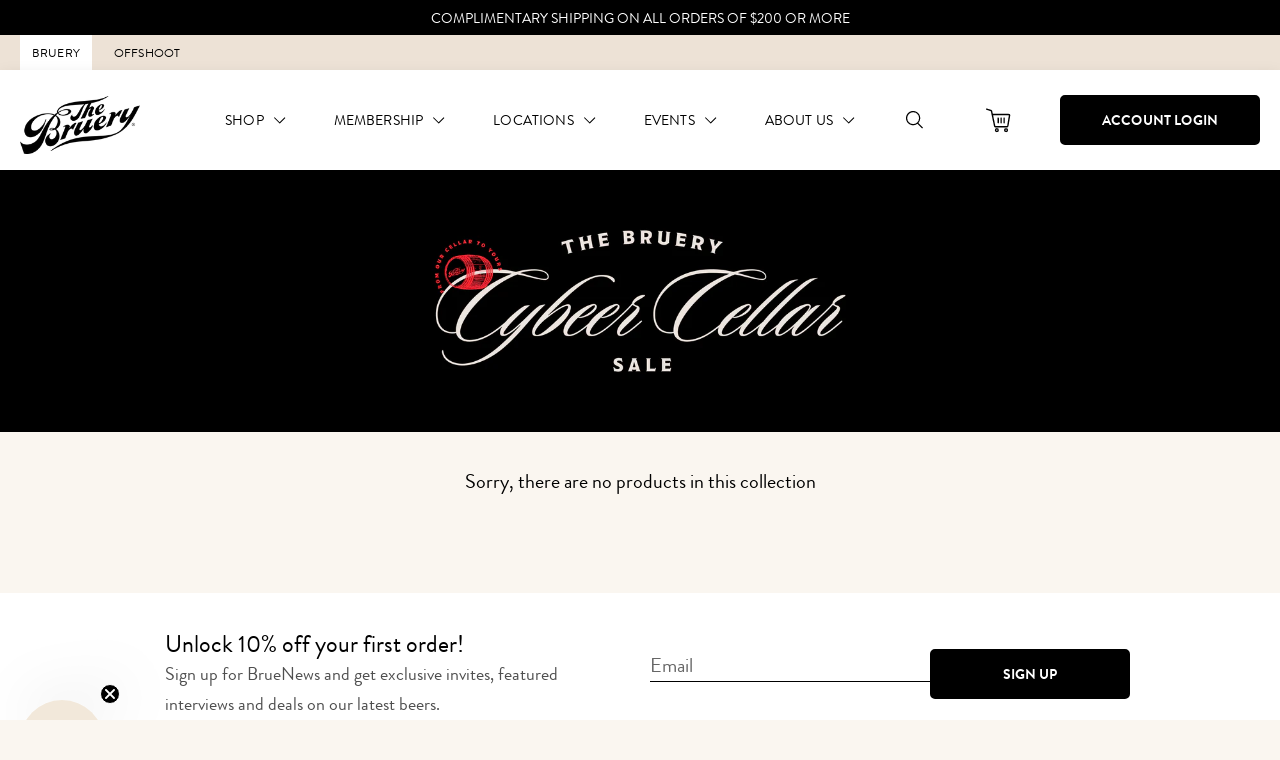

--- FILE ---
content_type: text/html; charset=utf-8
request_url: https://www.thebruery.com/collections/cybeer-cellar-sale?filters%5Bcustom_fields.Addition%5D%5B0%5D=limes
body_size: 36700
content:










<!doctype html>
<!--[if IE 9]> <html class="ie9 no-js supports-no-cookies" lang="en"> <![endif]-->
<!-- [if (gt IE 9)|!(IE)]><! -->
<html class="no-js supports-no-cookies" lang="en">
  <!-- <![endif] -->
  <head>
    <!-- Google Tag Manager -->
    <script>
      ;(function (w, d, s, l, i) {
        w[l] = w[l] || []
        w[l].push({ 'gtm.start': new Date().getTime(), event: 'gtm.js' })
        var f = d.getElementsByTagName(s)[0],
          j = d.createElement(s),
          dl = l != 'dataLayer' ? '&l=' + l : ''
        j.async = true
        j.src = 'https://www.googletagmanager.com/gtm.js?id=' + i + dl
        f.parentNode.insertBefore(j, f)
      })(window, document, 'script', 'dataLayer', 'GTM-WJ324RF')
    </script>
    <!-- End Google Tag Manager -->
    <meta charset="utf-8">
    <meta http-equiv="X-UA-Compatible" content="IE=edge">
    <meta name="viewport" content="width=device-width,initial-scale=1">
    <link rel="canonical" href="https://www.thebruery.com/collections/cybeer-cellar-sale">

    
      <link rel="apple-touch-icon" sizes="180x180" href="//www.thebruery.com/cdn/shop/files/Tulip_Bullet_Lager-01_180x180.png?v=1613525822">
      <link rel="icon" type="image/png" sizes="32x32" href="//www.thebruery.com/cdn/shop/files/Tulip_Bullet_Lager-01_32x32.png?v=1613525822">
      <link rel="icon" type="image/png" sizes="16x16" href="//www.thebruery.com/cdn/shop/files/Tulip_Bullet_Lager-01_16x16.png?v=1613525822">
    

    
    <title>
    The Cybeer Cellar Sale
    
    
    
      &ndash; The Bruery
    
  </title>

    

    
<meta property="og:site_name" content="The Bruery">
<meta property="og:url" content="https://www.thebruery.com/collections/cybeer-cellar-sale">
<meta property="og:title" content="The Cybeer Cellar Sale">
<meta property="og:type" content="website">
<meta property="og:description" content="The Bruery crafts innovative, flavor-driven beers. From barrel-aged stouts to wild ales, our beers are guided by taste, not trends. Explore our beer club memberships, shop online, visit our tasting room, and discover bold flavors made for true craft beer enthusiasts.">


<meta name="twitter:site" content="@thebruery">
<meta name="twitter:card" content="summary_large_image">
<meta name="twitter:title" content="The Cybeer Cellar Sale">
<meta name="twitter:description" content="The Bruery crafts innovative, flavor-driven beers. From barrel-aged stouts to wild ales, our beers are guided by taste, not trends. Explore our beer club memberships, shop online, visit our tasting room, and discover bold flavors made for true craft beer enthusiasts.">



  
  
    <meta property="og:image" content="http://www.thebruery.com/cdn/shop/files/Flight_Pint_TheBruery_TastingRoom01_Full_web_1200x.jpg?v=1721941777" />
    <meta property="og:image:secure_url" content="https://www.thebruery.com/cdn/shop/files/Flight_Pint_TheBruery_TastingRoom01_Full_web_1200x.jpg?v=1721941777" />
  

  
  
    <meta property="og:image" content="http://www.thebruery.com/cdn/shop/files/Relax_3_1_1200x.jpg?v=1721942210" />
    <meta property="og:image:secure_url" content="https://www.thebruery.com/cdn/shop/files/Relax_3_1_1200x.jpg?v=1721942210" />
  

  
  



    <link href="//www.thebruery.com/cdn/shop/t/354/assets/theme.css?v=64078757494487173641768245846" rel="stylesheet" type="text/css" media="all" />

      
  
  <script>
    document.documentElement.className = document.documentElement.className.replace('no-js', 'js');

    window.theme = {
      strings: {
        addToCart: "Add to Cart",
        soldOut: "Sold Out",
        unavailable: "Not currently available",
        adding: "Adding...",
        cart: {
          shipping_methods: {
            delivery: "Ship (CA \u0026amp; NV)",
            pickup: "Pickup in a tasting room",
          }
        }
      },
      moneyFormat: "${{amount}}"
    };

    
  </script>


    <!-- [if (gt IE 9)|!(IE)]><! -->
    <script src="//www.thebruery.com/cdn/shop/t/354/assets/vendor.min.js?v=69342965633581450501733850527"></script>
    <!-- <![endif] -->
    <!--[if lt IE 9]> <script src="//www.thebruery.com/cdn/shop/t/354/assets/vendor.min.js?v=69342965633581450501733850527"></script> <![endif]-->

    <!-- [if (gt IE 9)|!(IE)]><! -->
    <script src="//www.thebruery.com/cdn/shop/t/354/assets/theme.min.js?v=79853813319195049381733850534" defer="defer"></script>
    <!-- <![endif] -->
    <!--[if lt IE 9]> <script src="//www.thebruery.com/cdn/shop/t/354/assets/theme.min.js?v=79853813319195049381733850534"></script> <![endif]-->

    <style data-shopify>
      
        :root,
        .color-scheme-1 {
            --color-background: 30,30,30;
          
            --gradient-background: #1e1e1e;
          

          

          --color-foreground: 242,232,218;
          --color-background-contrast: 43,43,43;
          --color-shadow: 18,18,18;

          --color-button: 234,155,39;
          --color-button-text: 0,0,0;

          --color-secondary-button: 30,30,30;
          --color-secondary-button-text: 18,18,18;

          --color-link: 18,18,18;
          --color-badge-foreground: 242,232,218;
          --color-badge-background: 30,30,30;
          --color-badge-border: 242,232,218;
          --accent-1: 18,18,18;
          --accent-2: 255,255,0;
        }
      
        
        .color-scheme-2 {
            --color-background: 237,226,214;
          
            --gradient-background: #ede2d6;
          

          

          --color-foreground: 18,18,18;
          --color-background-contrast: 198,163,125;
          --color-shadow: 18,18,18;

          --color-button: 234,155,39;
          --color-button-text: 30,30,30;

          --color-secondary-button: 237,226,214;
          --color-secondary-button-text: 18,18,18;

          --color-link: 18,18,18;
          --color-badge-foreground: 18,18,18;
          --color-badge-background: 237,226,214;
          --color-badge-border: 18,18,18;
          --accent-1: 226,213,194;
          --accent-2: 255,255,0;
        }
      
        
        .color-scheme-3 {
            --color-background: 250,246,240;
          
            --gradient-background: #faf6f0;
          

          

          --color-foreground: 30,30,30;
          --color-background-contrast: 218,189,144;
          --color-shadow: 18,18,18;

          --color-button: 234,155,39;
          --color-button-text: 30,30,30;

          --color-secondary-button: 250,246,240;
          --color-secondary-button-text: 255,255,255;

          --color-link: 255,255,255;
          --color-badge-foreground: 30,30,30;
          --color-badge-background: 250,246,240;
          --color-badge-border: 30,30,30;
          --accent-1: 18,18,18;
          --accent-2: 234,155,39;
        }
      
        
        .color-scheme-4 {
            --color-background: 255,199,82;
          
            --gradient-background: #ffc752;
          

          

          --color-foreground: 30,30,30;
          --color-background-contrast: 210,142,0;
          --color-shadow: 18,18,18;

          --color-button: 255,255,255;
          --color-button-text: 18,18,18;

          --color-secondary-button: 255,199,82;
          --color-secondary-button-text: 255,255,255;

          --color-link: 255,255,255;
          --color-badge-foreground: 30,30,30;
          --color-badge-background: 255,199,82;
          --color-badge-border: 30,30,30;
          --accent-1: 18,18,18;
          --accent-2: 255,255,0;
        }
      
        
        .color-scheme-5 {
            --color-background: 30,30,30;
          
            --gradient-background: #1e1e1e;
          

          

          --color-foreground: 255,255,255;
          --color-background-contrast: 43,43,43;
          --color-shadow: 255,255,255;

          --color-button: 255,255,255;
          --color-button-text: 250,246,240;

          --color-secondary-button: 30,30,30;
          --color-secondary-button-text: 255,255,255;

          --color-link: 255,255,255;
          --color-badge-foreground: 255,255,255;
          --color-badge-background: 30,30,30;
          --color-badge-border: 255,255,255;
          --accent-1: 255,255,255;
          --accent-2: 255,255,0;
        }
      
        
        .color-scheme-d4707810-af4e-41a4-9bb7-6b9c8011db4a {
            --color-background: 242,232,218;
          
            --gradient-background: #f2e8da;
          

          

          --color-foreground: 18,18,18;
          --color-background-contrast: 209,173,124;
          --color-shadow: 18,18,18;

          --color-button: 234,155,39;
          --color-button-text: 255,255,255;

          --color-secondary-button: 242,232,218;
          --color-secondary-button-text: 18,18,18;

          --color-link: 18,18,18;
          --color-badge-foreground: 18,18,18;
          --color-badge-background: 242,232,218;
          --color-badge-border: 18,18,18;
          --accent-1: 226,213,194;
          --accent-2: 255,255,0;
        }
      
        
        .color-scheme-f776203a-cad6-42da-ae2e-55a5057c63cc {
            --color-background: 0,0,0;
          
            --gradient-background: #000000;
          

          

          --color-foreground: 242,232,218;
          --color-background-contrast: 128,128,128;
          --color-shadow: 18,18,18;

          --color-button: 234,155,39;
          --color-button-text: 78,77,77;

          --color-secondary-button: 0,0,0;
          --color-secondary-button-text: 18,18,18;

          --color-link: 18,18,18;
          --color-badge-foreground: 242,232,218;
          --color-badge-background: 0,0,0;
          --color-badge-border: 242,232,218;
          --accent-1: 255,255,255;
          --accent-2: 255,255,0;
        }
      
        
        .color-scheme-68c273a5-70c9-45f5-88f7-a4bdc27a20d7 {
            --color-background: 1,49,72;
          
            --gradient-background: #013148;
          

          

          --color-foreground: 242,232,218;
          --color-background-contrast: 1,66,97;
          --color-shadow: 18,18,18;

          --color-button: 234,155,39;
          --color-button-text: 0,0,0;

          --color-secondary-button: 1,49,72;
          --color-secondary-button-text: 18,18,18;

          --color-link: 18,18,18;
          --color-badge-foreground: 242,232,218;
          --color-badge-background: 1,49,72;
          --color-badge-border: 242,232,218;
          --accent-1: 255,255,255;
          --accent-2: 255,255,0;
        }
      
        
        .color-scheme-7bcf2525-6fd5-452c-8582-86a2e7ae4f90 {
            --color-background: 0,0,0;
          
            --gradient-background: #000000;
          

          

          --color-foreground: 255,255,255;
          --color-background-contrast: 128,128,128;
          --color-shadow: 0,0,0;

          --color-button: 255,202,124;
          --color-button-text: 0,0,0;

          --color-secondary-button: 0,0,0;
          --color-secondary-button-text: 0,0,0;

          --color-link: 0,0,0;
          --color-badge-foreground: 255,255,255;
          --color-badge-background: 0,0,0;
          --color-badge-border: 255,255,255;
          --accent-1: 0,0,0;
          --accent-2: 255,202,124;
        }
      
        
        .color-scheme-6bf617cf-2ffe-435e-b1ba-d8b2721a5945 {
            --color-background: 79,82,36;
          
            --gradient-background: #4f5224;
          

          

          --color-foreground: 255,255,255;
          --color-background-contrast: 0,0,0;
          --color-shadow: 0,0,0;

          --color-button: 255,202,124;
          --color-button-text: 0,0,0;

          --color-secondary-button: 79,82,36;
          --color-secondary-button-text: 0,0,0;

          --color-link: 0,0,0;
          --color-badge-foreground: 255,255,255;
          --color-badge-background: 79,82,36;
          --color-badge-border: 255,255,255;
          --accent-1: 0,0,0;
          --accent-2: 79,82,36;
        }
      
        
        .color-scheme-289d25ad-21a8-4047-abdc-58b41d0fdd2c {
            --color-background: 1,49,72;
          
            --gradient-background: #013148;
          

          

          --color-foreground: 255,255,255;
          --color-background-contrast: 1,66,97;
          --color-shadow: 0,0,0;

          --color-button: 255,202,124;
          --color-button-text: 0,0,0;

          --color-secondary-button: 1,49,72;
          --color-secondary-button-text: 0,0,0;

          --color-link: 0,0,0;
          --color-badge-foreground: 255,255,255;
          --color-badge-background: 1,49,72;
          --color-badge-border: 255,255,255;
          --accent-1: 0,0,0;
          --accent-2: 1,49,72;
        }
      

      .nothing, .color-scheme-1, .color-scheme-2, .color-scheme-3, .color-scheme-4, .color-scheme-5, .color-scheme-d4707810-af4e-41a4-9bb7-6b9c8011db4a, .color-scheme-f776203a-cad6-42da-ae2e-55a5057c63cc, .color-scheme-68c273a5-70c9-45f5-88f7-a4bdc27a20d7, .color-scheme-7bcf2525-6fd5-452c-8582-86a2e7ae4f90, .color-scheme-6bf617cf-2ffe-435e-b1ba-d8b2721a5945, .color-scheme-289d25ad-21a8-4047-abdc-58b41d0fdd2c {
        color: rgba(var(--color-foreground), 1);
        background-color: rgb(var(--color-background));
      }
    </style>

    <script>window.performance && window.performance.mark && window.performance.mark('shopify.content_for_header.start');</script><meta id="shopify-digital-wallet" name="shopify-digital-wallet" content="/26480541770/digital_wallets/dialog">
<meta name="shopify-checkout-api-token" content="36c4f5fcd8972c38b8b86559f4c86076">
<meta id="in-context-paypal-metadata" data-shop-id="26480541770" data-venmo-supported="true" data-environment="production" data-locale="en_US" data-paypal-v4="true" data-currency="USD">
<link rel="alternate" type="application/atom+xml" title="Feed" href="/collections/cybeer-cellar-sale.atom" />
<link rel="alternate" type="application/json+oembed" href="https://www.thebruery.com/collections/cybeer-cellar-sale.oembed">
<script async="async" src="/checkouts/internal/preloads.js?locale=en-US"></script>
<link rel="preconnect" href="https://shop.app" crossorigin="anonymous">
<script async="async" src="https://shop.app/checkouts/internal/preloads.js?locale=en-US&shop_id=26480541770" crossorigin="anonymous"></script>
<script id="apple-pay-shop-capabilities" type="application/json">{"shopId":26480541770,"countryCode":"US","currencyCode":"USD","merchantCapabilities":["supports3DS"],"merchantId":"gid:\/\/shopify\/Shop\/26480541770","merchantName":"The Bruery","requiredBillingContactFields":["postalAddress","email"],"requiredShippingContactFields":["postalAddress","email"],"shippingType":"shipping","supportedNetworks":["visa","masterCard","amex","discover","elo","jcb"],"total":{"type":"pending","label":"The Bruery","amount":"1.00"},"shopifyPaymentsEnabled":true,"supportsSubscriptions":true}</script>
<script id="shopify-features" type="application/json">{"accessToken":"36c4f5fcd8972c38b8b86559f4c86076","betas":["rich-media-storefront-analytics"],"domain":"www.thebruery.com","predictiveSearch":true,"shopId":26480541770,"locale":"en"}</script>
<script>var Shopify = Shopify || {};
Shopify.shop = "the-bruery.myshopify.com";
Shopify.locale = "en";
Shopify.currency = {"active":"USD","rate":"1.0"};
Shopify.country = "US";
Shopify.theme = {"name":"The Bruery - DYODE | Release: 12.10.2024","id":134235783338,"schema_name":"Bruery","schema_version":"0.1.0","theme_store_id":null,"role":"main"};
Shopify.theme.handle = "null";
Shopify.theme.style = {"id":null,"handle":null};
Shopify.cdnHost = "www.thebruery.com/cdn";
Shopify.routes = Shopify.routes || {};
Shopify.routes.root = "/";</script>
<script type="module">!function(o){(o.Shopify=o.Shopify||{}).modules=!0}(window);</script>
<script>!function(o){function n(){var o=[];function n(){o.push(Array.prototype.slice.apply(arguments))}return n.q=o,n}var t=o.Shopify=o.Shopify||{};t.loadFeatures=n(),t.autoloadFeatures=n()}(window);</script>
<script>
  window.ShopifyPay = window.ShopifyPay || {};
  window.ShopifyPay.apiHost = "shop.app\/pay";
  window.ShopifyPay.redirectState = null;
</script>
<script id="shop-js-analytics" type="application/json">{"pageType":"collection"}</script>
<script defer="defer" async type="module" src="//www.thebruery.com/cdn/shopifycloud/shop-js/modules/v2/client.init-shop-cart-sync_BdyHc3Nr.en.esm.js"></script>
<script defer="defer" async type="module" src="//www.thebruery.com/cdn/shopifycloud/shop-js/modules/v2/chunk.common_Daul8nwZ.esm.js"></script>
<script type="module">
  await import("//www.thebruery.com/cdn/shopifycloud/shop-js/modules/v2/client.init-shop-cart-sync_BdyHc3Nr.en.esm.js");
await import("//www.thebruery.com/cdn/shopifycloud/shop-js/modules/v2/chunk.common_Daul8nwZ.esm.js");

  window.Shopify.SignInWithShop?.initShopCartSync?.({"fedCMEnabled":true,"windoidEnabled":true});

</script>
<script>
  window.Shopify = window.Shopify || {};
  if (!window.Shopify.featureAssets) window.Shopify.featureAssets = {};
  window.Shopify.featureAssets['shop-js'] = {"shop-cart-sync":["modules/v2/client.shop-cart-sync_QYOiDySF.en.esm.js","modules/v2/chunk.common_Daul8nwZ.esm.js"],"init-fed-cm":["modules/v2/client.init-fed-cm_DchLp9rc.en.esm.js","modules/v2/chunk.common_Daul8nwZ.esm.js"],"shop-button":["modules/v2/client.shop-button_OV7bAJc5.en.esm.js","modules/v2/chunk.common_Daul8nwZ.esm.js"],"init-windoid":["modules/v2/client.init-windoid_DwxFKQ8e.en.esm.js","modules/v2/chunk.common_Daul8nwZ.esm.js"],"shop-cash-offers":["modules/v2/client.shop-cash-offers_DWtL6Bq3.en.esm.js","modules/v2/chunk.common_Daul8nwZ.esm.js","modules/v2/chunk.modal_CQq8HTM6.esm.js"],"shop-toast-manager":["modules/v2/client.shop-toast-manager_CX9r1SjA.en.esm.js","modules/v2/chunk.common_Daul8nwZ.esm.js"],"init-shop-email-lookup-coordinator":["modules/v2/client.init-shop-email-lookup-coordinator_UhKnw74l.en.esm.js","modules/v2/chunk.common_Daul8nwZ.esm.js"],"pay-button":["modules/v2/client.pay-button_DzxNnLDY.en.esm.js","modules/v2/chunk.common_Daul8nwZ.esm.js"],"avatar":["modules/v2/client.avatar_BTnouDA3.en.esm.js"],"init-shop-cart-sync":["modules/v2/client.init-shop-cart-sync_BdyHc3Nr.en.esm.js","modules/v2/chunk.common_Daul8nwZ.esm.js"],"shop-login-button":["modules/v2/client.shop-login-button_D8B466_1.en.esm.js","modules/v2/chunk.common_Daul8nwZ.esm.js","modules/v2/chunk.modal_CQq8HTM6.esm.js"],"init-customer-accounts-sign-up":["modules/v2/client.init-customer-accounts-sign-up_C8fpPm4i.en.esm.js","modules/v2/client.shop-login-button_D8B466_1.en.esm.js","modules/v2/chunk.common_Daul8nwZ.esm.js","modules/v2/chunk.modal_CQq8HTM6.esm.js"],"init-shop-for-new-customer-accounts":["modules/v2/client.init-shop-for-new-customer-accounts_CVTO0Ztu.en.esm.js","modules/v2/client.shop-login-button_D8B466_1.en.esm.js","modules/v2/chunk.common_Daul8nwZ.esm.js","modules/v2/chunk.modal_CQq8HTM6.esm.js"],"init-customer-accounts":["modules/v2/client.init-customer-accounts_dRgKMfrE.en.esm.js","modules/v2/client.shop-login-button_D8B466_1.en.esm.js","modules/v2/chunk.common_Daul8nwZ.esm.js","modules/v2/chunk.modal_CQq8HTM6.esm.js"],"shop-follow-button":["modules/v2/client.shop-follow-button_CkZpjEct.en.esm.js","modules/v2/chunk.common_Daul8nwZ.esm.js","modules/v2/chunk.modal_CQq8HTM6.esm.js"],"lead-capture":["modules/v2/client.lead-capture_BntHBhfp.en.esm.js","modules/v2/chunk.common_Daul8nwZ.esm.js","modules/v2/chunk.modal_CQq8HTM6.esm.js"],"checkout-modal":["modules/v2/client.checkout-modal_CfxcYbTm.en.esm.js","modules/v2/chunk.common_Daul8nwZ.esm.js","modules/v2/chunk.modal_CQq8HTM6.esm.js"],"shop-login":["modules/v2/client.shop-login_Da4GZ2H6.en.esm.js","modules/v2/chunk.common_Daul8nwZ.esm.js","modules/v2/chunk.modal_CQq8HTM6.esm.js"],"payment-terms":["modules/v2/client.payment-terms_MV4M3zvL.en.esm.js","modules/v2/chunk.common_Daul8nwZ.esm.js","modules/v2/chunk.modal_CQq8HTM6.esm.js"]};
</script>
<script>(function() {
  var isLoaded = false;
  function asyncLoad() {
    if (isLoaded) return;
    isLoaded = true;
    var urls = ["https:\/\/static.rechargecdn.com\/static\/js\/recharge.js?shop=the-bruery.myshopify.com","https:\/\/hotjar.dualsidedapp.com\/script.js?shop=the-bruery.myshopify.com","https:\/\/d3bt4yq3k408c5.cloudfront.net\/trafficguard.js?shop=the-bruery.myshopify.com","https:\/\/cdn.nfcube.com\/instafeed-783623cb8361703f0d1346ceccebfec4.js?shop=the-bruery.myshopify.com","https:\/\/cdn.rebuyengine.com\/onsite\/js\/rebuy.js?shop=the-bruery.myshopify.com"];
    for (var i = 0; i < urls.length; i++) {
      var s = document.createElement('script');
      s.type = 'text/javascript';
      s.async = true;
      s.src = urls[i];
      var x = document.getElementsByTagName('script')[0];
      x.parentNode.insertBefore(s, x);
    }
  };
  if(window.attachEvent) {
    window.attachEvent('onload', asyncLoad);
  } else {
    window.addEventListener('load', asyncLoad, false);
  }
})();</script>
<script id="__st">var __st={"a":26480541770,"offset":-28800,"reqid":"b461c6b3-5fbf-4516-ade7-29202d8c3659-1768975064","pageurl":"www.thebruery.com\/collections\/cybeer-cellar-sale?filters%5Bcustom_fields.Addition%5D%5B0%5D=limes","u":"0a687f3e37a8","p":"collection","rtyp":"collection","rid":294336299178};</script>
<script>window.ShopifyPaypalV4VisibilityTracking = true;</script>
<script id="captcha-bootstrap">!function(){'use strict';const t='contact',e='account',n='new_comment',o=[[t,t],['blogs',n],['comments',n],[t,'customer']],c=[[e,'customer_login'],[e,'guest_login'],[e,'recover_customer_password'],[e,'create_customer']],r=t=>t.map((([t,e])=>`form[action*='/${t}']:not([data-nocaptcha='true']) input[name='form_type'][value='${e}']`)).join(','),a=t=>()=>t?[...document.querySelectorAll(t)].map((t=>t.form)):[];function s(){const t=[...o],e=r(t);return a(e)}const i='password',u='form_key',d=['recaptcha-v3-token','g-recaptcha-response','h-captcha-response',i],f=()=>{try{return window.sessionStorage}catch{return}},m='__shopify_v',_=t=>t.elements[u];function p(t,e,n=!1){try{const o=window.sessionStorage,c=JSON.parse(o.getItem(e)),{data:r}=function(t){const{data:e,action:n}=t;return t[m]||n?{data:e,action:n}:{data:t,action:n}}(c);for(const[e,n]of Object.entries(r))t.elements[e]&&(t.elements[e].value=n);n&&o.removeItem(e)}catch(o){console.error('form repopulation failed',{error:o})}}const l='form_type',E='cptcha';function T(t){t.dataset[E]=!0}const w=window,h=w.document,L='Shopify',v='ce_forms',y='captcha';let A=!1;((t,e)=>{const n=(g='f06e6c50-85a8-45c8-87d0-21a2b65856fe',I='https://cdn.shopify.com/shopifycloud/storefront-forms-hcaptcha/ce_storefront_forms_captcha_hcaptcha.v1.5.2.iife.js',D={infoText:'Protected by hCaptcha',privacyText:'Privacy',termsText:'Terms'},(t,e,n)=>{const o=w[L][v],c=o.bindForm;if(c)return c(t,g,e,D).then(n);var r;o.q.push([[t,g,e,D],n]),r=I,A||(h.body.append(Object.assign(h.createElement('script'),{id:'captcha-provider',async:!0,src:r})),A=!0)});var g,I,D;w[L]=w[L]||{},w[L][v]=w[L][v]||{},w[L][v].q=[],w[L][y]=w[L][y]||{},w[L][y].protect=function(t,e){n(t,void 0,e),T(t)},Object.freeze(w[L][y]),function(t,e,n,w,h,L){const[v,y,A,g]=function(t,e,n){const i=e?o:[],u=t?c:[],d=[...i,...u],f=r(d),m=r(i),_=r(d.filter((([t,e])=>n.includes(e))));return[a(f),a(m),a(_),s()]}(w,h,L),I=t=>{const e=t.target;return e instanceof HTMLFormElement?e:e&&e.form},D=t=>v().includes(t);t.addEventListener('submit',(t=>{const e=I(t);if(!e)return;const n=D(e)&&!e.dataset.hcaptchaBound&&!e.dataset.recaptchaBound,o=_(e),c=g().includes(e)&&(!o||!o.value);(n||c)&&t.preventDefault(),c&&!n&&(function(t){try{if(!f())return;!function(t){const e=f();if(!e)return;const n=_(t);if(!n)return;const o=n.value;o&&e.removeItem(o)}(t);const e=Array.from(Array(32),(()=>Math.random().toString(36)[2])).join('');!function(t,e){_(t)||t.append(Object.assign(document.createElement('input'),{type:'hidden',name:u})),t.elements[u].value=e}(t,e),function(t,e){const n=f();if(!n)return;const o=[...t.querySelectorAll(`input[type='${i}']`)].map((({name:t})=>t)),c=[...d,...o],r={};for(const[a,s]of new FormData(t).entries())c.includes(a)||(r[a]=s);n.setItem(e,JSON.stringify({[m]:1,action:t.action,data:r}))}(t,e)}catch(e){console.error('failed to persist form',e)}}(e),e.submit())}));const S=(t,e)=>{t&&!t.dataset[E]&&(n(t,e.some((e=>e===t))),T(t))};for(const o of['focusin','change'])t.addEventListener(o,(t=>{const e=I(t);D(e)&&S(e,y())}));const B=e.get('form_key'),M=e.get(l),P=B&&M;t.addEventListener('DOMContentLoaded',(()=>{const t=y();if(P)for(const e of t)e.elements[l].value===M&&p(e,B);[...new Set([...A(),...v().filter((t=>'true'===t.dataset.shopifyCaptcha))])].forEach((e=>S(e,t)))}))}(h,new URLSearchParams(w.location.search),n,t,e,['guest_login'])})(!0,!1)}();</script>
<script integrity="sha256-4kQ18oKyAcykRKYeNunJcIwy7WH5gtpwJnB7kiuLZ1E=" data-source-attribution="shopify.loadfeatures" defer="defer" src="//www.thebruery.com/cdn/shopifycloud/storefront/assets/storefront/load_feature-a0a9edcb.js" crossorigin="anonymous"></script>
<script crossorigin="anonymous" defer="defer" src="//www.thebruery.com/cdn/shopifycloud/storefront/assets/shopify_pay/storefront-65b4c6d7.js?v=20250812"></script>
<script data-source-attribution="shopify.dynamic_checkout.dynamic.init">var Shopify=Shopify||{};Shopify.PaymentButton=Shopify.PaymentButton||{isStorefrontPortableWallets:!0,init:function(){window.Shopify.PaymentButton.init=function(){};var t=document.createElement("script");t.src="https://www.thebruery.com/cdn/shopifycloud/portable-wallets/latest/portable-wallets.en.js",t.type="module",document.head.appendChild(t)}};
</script>
<script data-source-attribution="shopify.dynamic_checkout.buyer_consent">
  function portableWalletsHideBuyerConsent(e){var t=document.getElementById("shopify-buyer-consent"),n=document.getElementById("shopify-subscription-policy-button");t&&n&&(t.classList.add("hidden"),t.setAttribute("aria-hidden","true"),n.removeEventListener("click",e))}function portableWalletsShowBuyerConsent(e){var t=document.getElementById("shopify-buyer-consent"),n=document.getElementById("shopify-subscription-policy-button");t&&n&&(t.classList.remove("hidden"),t.removeAttribute("aria-hidden"),n.addEventListener("click",e))}window.Shopify?.PaymentButton&&(window.Shopify.PaymentButton.hideBuyerConsent=portableWalletsHideBuyerConsent,window.Shopify.PaymentButton.showBuyerConsent=portableWalletsShowBuyerConsent);
</script>
<script data-source-attribution="shopify.dynamic_checkout.cart.bootstrap">document.addEventListener("DOMContentLoaded",(function(){function t(){return document.querySelector("shopify-accelerated-checkout-cart, shopify-accelerated-checkout")}if(t())Shopify.PaymentButton.init();else{new MutationObserver((function(e,n){t()&&(Shopify.PaymentButton.init(),n.disconnect())})).observe(document.body,{childList:!0,subtree:!0})}}));
</script>
<link id="shopify-accelerated-checkout-styles" rel="stylesheet" media="screen" href="https://www.thebruery.com/cdn/shopifycloud/portable-wallets/latest/accelerated-checkout-backwards-compat.css" crossorigin="anonymous">
<style id="shopify-accelerated-checkout-cart">
        #shopify-buyer-consent {
  margin-top: 1em;
  display: inline-block;
  width: 100%;
}

#shopify-buyer-consent.hidden {
  display: none;
}

#shopify-subscription-policy-button {
  background: none;
  border: none;
  padding: 0;
  text-decoration: underline;
  font-size: inherit;
  cursor: pointer;
}

#shopify-subscription-policy-button::before {
  box-shadow: none;
}

      </style>

<script>window.performance && window.performance.mark && window.performance.mark('shopify.content_for_header.end');</script>

    

<!-- Findify -->

<!-- MaxMind -->
<script src="//js.maxmind.com/js/apis/geoip2/v2.1/geoip2.js" type="text/javascript"></script>

<!-- TikTok -->
<script>
  ;(function () {
    var ta = document.createElement('script')
    ta.type = 'text/javascript'
    ta.async = true
    ta.src = 'https://analytics.tiktok.com/i18n/pixel/sdk.js?sdkid=BU3HEPAHT2A1QT3765E0'
    var s = document.getElementsByTagName('script')[0]
    s.parentNode.insertBefore(ta, s)
  })()
</script>


    <!-- Start of Littledata - Fix Google Analytics Script -->
    <!-- This file has been deprecated. -->
    <!-- End of Littledata - Fix Google Analytics Script -->

    <script
      type="text/javascript"
      src="https://widget.wickedreports.com/v2/4031/wr-171101b8fad5cbfd7da1996b3ea1c023.js"
      async
    ></script>

    <script src="https://www.dwin1.com/19038.js" type="text/javascript" defer="defer"></script>
    <script defer>

  /**
   * IMPORTANT!
   * Do not edit this file. Any changes made could be overwritten by Giftship at
   * any time. If you need assistance, please reach out to us at support@gist-apps.com.
   *
   * The below code is critical to the functionality of Giftship's multiple shipping
   * address and bundle features. It also greatly improves the load time of the
   * application.
   */

  if (typeof(GIST) == 'undefined') {
    window.GIST = GIST = {};
  }
  if (typeof(GIST.f) == 'undefined') {
    GIST.f = {};
  }

  GIST.f._isEmpty = function(obj){

    for(var prop in obj) {
      if(obj.hasOwnProperty(prop)) {
        return false;
      }
    }

    return JSON.stringify(obj) === JSON.stringify({});

  };

  GIST.bundles   = [];
  GIST.remove    = {};
  GIST.discounts = [];

  
  
  

  

  
  GIST._bundleCart = false;
  

  

  
  if (GIST.remove && !GIST.f._isEmpty(GIST.remove) ) {

    GIST.xhr = new XMLHttpRequest();
    GIST.xhr.open('POST', '/cart/update.js');
    GIST.xhr.setRequestHeader('Content-Type', 'application/json');
    GIST.xhr.onload = function() {
      if (GIST.xhr.status === 200 && window.performance) {
         var navEntries = window.performance.getEntriesByType('navigation');
         if (navEntries.length > 0 && navEntries[0].type === 'back_forward') {
            location.reload();
         } else if (window.performance.navigation && window.performance.navigation.type == window.performance.navigation.TYPE_BACK_FORWARD) {
            location.reload();
         }
       }
    };
    GIST.xhr.send(JSON.stringify({updates:GIST.remove}));

  }
  

</script>












    	

    <script
      async
      type="text/javascript"
      src="https://static.klaviyo.com/onsite/js/klaviyo.js?company_id=PeCEnH"
    ></script>

    <link href="//www.thebruery.com/cdn/shop/t/354/assets/custom-fields.css?v=93116412213146632731733847839" rel="stylesheet" type="text/css" media="all" />
    <script
      src="https://cdnjs.cloudflare.com/ajax/libs/jquery/3.6.0/jquery.min.js"
      integrity="sha512-894YE6QWD5I59HgZOGReFYm4dnWc1Qt5NtvYSaNcOP+u1T9qYdvdihz0PPSiiqn/+/3e7Jo4EaG7TubfWGUrMQ=="
      crossorigin="anonymous"
      referrerpolicy="no-referrer"
    ></script>
    <script src="//www.thebruery.com/cdn/shop/t/354/assets/custom-fields-widgets.js?v=139276942021613749621733847839" defer="defer"></script>

    
  

  <!-- This snippet evaluates a product page for the tag 'archived' if true, it tells google not to index it. -->  
  

  

<!-- BEGIN app block: shopify://apps/pagefly-page-builder/blocks/app-embed/83e179f7-59a0-4589-8c66-c0dddf959200 -->

<!-- BEGIN app snippet: pagefly-cro-ab-testing-main -->







<script>
  ;(function () {
    const url = new URL(window.location)
    const viewParam = url.searchParams.get('view')
    if (viewParam && viewParam.includes('variant-pf-')) {
      url.searchParams.set('pf_v', viewParam)
      url.searchParams.delete('view')
      window.history.replaceState({}, '', url)
    }
  })()
</script>



<script type='module'>
  
  window.PAGEFLY_CRO = window.PAGEFLY_CRO || {}

  window.PAGEFLY_CRO['data_debug'] = {
    original_template_suffix: "collection-cybeer-cellar",
    allow_ab_test: false,
    ab_test_start_time: 0,
    ab_test_end_time: 0,
    today_date_time: 1768975064000,
  }
  window.PAGEFLY_CRO['GA4'] = { enabled: true}
</script>

<!-- END app snippet -->








  <script src='https://cdn.shopify.com/extensions/019bb4f9-aed6-78a3-be91-e9d44663e6bf/pagefly-page-builder-215/assets/pagefly-helper.js' defer='defer'></script>

  <script src='https://cdn.shopify.com/extensions/019bb4f9-aed6-78a3-be91-e9d44663e6bf/pagefly-page-builder-215/assets/pagefly-general-helper.js' defer='defer'></script>

  <script src='https://cdn.shopify.com/extensions/019bb4f9-aed6-78a3-be91-e9d44663e6bf/pagefly-page-builder-215/assets/pagefly-snap-slider.js' defer='defer'></script>

  <script src='https://cdn.shopify.com/extensions/019bb4f9-aed6-78a3-be91-e9d44663e6bf/pagefly-page-builder-215/assets/pagefly-slideshow-v3.js' defer='defer'></script>

  <script src='https://cdn.shopify.com/extensions/019bb4f9-aed6-78a3-be91-e9d44663e6bf/pagefly-page-builder-215/assets/pagefly-slideshow-v4.js' defer='defer'></script>

  <script src='https://cdn.shopify.com/extensions/019bb4f9-aed6-78a3-be91-e9d44663e6bf/pagefly-page-builder-215/assets/pagefly-glider.js' defer='defer'></script>

  <script src='https://cdn.shopify.com/extensions/019bb4f9-aed6-78a3-be91-e9d44663e6bf/pagefly-page-builder-215/assets/pagefly-slideshow-v1-v2.js' defer='defer'></script>

  <script src='https://cdn.shopify.com/extensions/019bb4f9-aed6-78a3-be91-e9d44663e6bf/pagefly-page-builder-215/assets/pagefly-product-media.js' defer='defer'></script>

  <script src='https://cdn.shopify.com/extensions/019bb4f9-aed6-78a3-be91-e9d44663e6bf/pagefly-page-builder-215/assets/pagefly-product.js' defer='defer'></script>


<script id='pagefly-helper-data' type='application/json'>
  {
    "page_optimization": {
      "assets_prefetching": false
    },
    "elements_asset_mapper": {
      "Accordion": "https://cdn.shopify.com/extensions/019bb4f9-aed6-78a3-be91-e9d44663e6bf/pagefly-page-builder-215/assets/pagefly-accordion.js",
      "Accordion3": "https://cdn.shopify.com/extensions/019bb4f9-aed6-78a3-be91-e9d44663e6bf/pagefly-page-builder-215/assets/pagefly-accordion3.js",
      "CountDown": "https://cdn.shopify.com/extensions/019bb4f9-aed6-78a3-be91-e9d44663e6bf/pagefly-page-builder-215/assets/pagefly-countdown.js",
      "GMap1": "https://cdn.shopify.com/extensions/019bb4f9-aed6-78a3-be91-e9d44663e6bf/pagefly-page-builder-215/assets/pagefly-gmap.js",
      "GMap2": "https://cdn.shopify.com/extensions/019bb4f9-aed6-78a3-be91-e9d44663e6bf/pagefly-page-builder-215/assets/pagefly-gmap.js",
      "GMapBasicV2": "https://cdn.shopify.com/extensions/019bb4f9-aed6-78a3-be91-e9d44663e6bf/pagefly-page-builder-215/assets/pagefly-gmap.js",
      "GMapAdvancedV2": "https://cdn.shopify.com/extensions/019bb4f9-aed6-78a3-be91-e9d44663e6bf/pagefly-page-builder-215/assets/pagefly-gmap.js",
      "HTML.Video": "https://cdn.shopify.com/extensions/019bb4f9-aed6-78a3-be91-e9d44663e6bf/pagefly-page-builder-215/assets/pagefly-htmlvideo.js",
      "HTML.Video2": "https://cdn.shopify.com/extensions/019bb4f9-aed6-78a3-be91-e9d44663e6bf/pagefly-page-builder-215/assets/pagefly-htmlvideo2.js",
      "HTML.Video3": "https://cdn.shopify.com/extensions/019bb4f9-aed6-78a3-be91-e9d44663e6bf/pagefly-page-builder-215/assets/pagefly-htmlvideo2.js",
      "BackgroundVideo": "https://cdn.shopify.com/extensions/019bb4f9-aed6-78a3-be91-e9d44663e6bf/pagefly-page-builder-215/assets/pagefly-htmlvideo2.js",
      "Instagram": "https://cdn.shopify.com/extensions/019bb4f9-aed6-78a3-be91-e9d44663e6bf/pagefly-page-builder-215/assets/pagefly-instagram.js",
      "Instagram2": "https://cdn.shopify.com/extensions/019bb4f9-aed6-78a3-be91-e9d44663e6bf/pagefly-page-builder-215/assets/pagefly-instagram.js",
      "Insta3": "https://cdn.shopify.com/extensions/019bb4f9-aed6-78a3-be91-e9d44663e6bf/pagefly-page-builder-215/assets/pagefly-instagram3.js",
      "Tabs": "https://cdn.shopify.com/extensions/019bb4f9-aed6-78a3-be91-e9d44663e6bf/pagefly-page-builder-215/assets/pagefly-tab.js",
      "Tabs3": "https://cdn.shopify.com/extensions/019bb4f9-aed6-78a3-be91-e9d44663e6bf/pagefly-page-builder-215/assets/pagefly-tab3.js",
      "ProductBox": "https://cdn.shopify.com/extensions/019bb4f9-aed6-78a3-be91-e9d44663e6bf/pagefly-page-builder-215/assets/pagefly-cart.js",
      "FBPageBox2": "https://cdn.shopify.com/extensions/019bb4f9-aed6-78a3-be91-e9d44663e6bf/pagefly-page-builder-215/assets/pagefly-facebook.js",
      "FBLikeButton2": "https://cdn.shopify.com/extensions/019bb4f9-aed6-78a3-be91-e9d44663e6bf/pagefly-page-builder-215/assets/pagefly-facebook.js",
      "TwitterFeed2": "https://cdn.shopify.com/extensions/019bb4f9-aed6-78a3-be91-e9d44663e6bf/pagefly-page-builder-215/assets/pagefly-twitter.js",
      "Paragraph4": "https://cdn.shopify.com/extensions/019bb4f9-aed6-78a3-be91-e9d44663e6bf/pagefly-page-builder-215/assets/pagefly-paragraph4.js",

      "AliReviews": "https://cdn.shopify.com/extensions/019bb4f9-aed6-78a3-be91-e9d44663e6bf/pagefly-page-builder-215/assets/pagefly-3rd-elements.js",
      "BackInStock": "https://cdn.shopify.com/extensions/019bb4f9-aed6-78a3-be91-e9d44663e6bf/pagefly-page-builder-215/assets/pagefly-3rd-elements.js",
      "GloboBackInStock": "https://cdn.shopify.com/extensions/019bb4f9-aed6-78a3-be91-e9d44663e6bf/pagefly-page-builder-215/assets/pagefly-3rd-elements.js",
      "GrowaveWishlist": "https://cdn.shopify.com/extensions/019bb4f9-aed6-78a3-be91-e9d44663e6bf/pagefly-page-builder-215/assets/pagefly-3rd-elements.js",
      "InfiniteOptionsShopPad": "https://cdn.shopify.com/extensions/019bb4f9-aed6-78a3-be91-e9d44663e6bf/pagefly-page-builder-215/assets/pagefly-3rd-elements.js",
      "InkybayProductPersonalizer": "https://cdn.shopify.com/extensions/019bb4f9-aed6-78a3-be91-e9d44663e6bf/pagefly-page-builder-215/assets/pagefly-3rd-elements.js",
      "LimeSpot": "https://cdn.shopify.com/extensions/019bb4f9-aed6-78a3-be91-e9d44663e6bf/pagefly-page-builder-215/assets/pagefly-3rd-elements.js",
      "Loox": "https://cdn.shopify.com/extensions/019bb4f9-aed6-78a3-be91-e9d44663e6bf/pagefly-page-builder-215/assets/pagefly-3rd-elements.js",
      "Opinew": "https://cdn.shopify.com/extensions/019bb4f9-aed6-78a3-be91-e9d44663e6bf/pagefly-page-builder-215/assets/pagefly-3rd-elements.js",
      "Powr": "https://cdn.shopify.com/extensions/019bb4f9-aed6-78a3-be91-e9d44663e6bf/pagefly-page-builder-215/assets/pagefly-3rd-elements.js",
      "ProductReviews": "https://cdn.shopify.com/extensions/019bb4f9-aed6-78a3-be91-e9d44663e6bf/pagefly-page-builder-215/assets/pagefly-3rd-elements.js",
      "PushOwl": "https://cdn.shopify.com/extensions/019bb4f9-aed6-78a3-be91-e9d44663e6bf/pagefly-page-builder-215/assets/pagefly-3rd-elements.js",
      "ReCharge": "https://cdn.shopify.com/extensions/019bb4f9-aed6-78a3-be91-e9d44663e6bf/pagefly-page-builder-215/assets/pagefly-3rd-elements.js",
      "Rivyo": "https://cdn.shopify.com/extensions/019bb4f9-aed6-78a3-be91-e9d44663e6bf/pagefly-page-builder-215/assets/pagefly-3rd-elements.js",
      "TrackingMore": "https://cdn.shopify.com/extensions/019bb4f9-aed6-78a3-be91-e9d44663e6bf/pagefly-page-builder-215/assets/pagefly-3rd-elements.js",
      "Vitals": "https://cdn.shopify.com/extensions/019bb4f9-aed6-78a3-be91-e9d44663e6bf/pagefly-page-builder-215/assets/pagefly-3rd-elements.js",
      "Wiser": "https://cdn.shopify.com/extensions/019bb4f9-aed6-78a3-be91-e9d44663e6bf/pagefly-page-builder-215/assets/pagefly-3rd-elements.js"
    },
    "custom_elements_mapper": {
      "pf-click-action-element": "https://cdn.shopify.com/extensions/019bb4f9-aed6-78a3-be91-e9d44663e6bf/pagefly-page-builder-215/assets/pagefly-click-action-element.js",
      "pf-dialog-element": "https://cdn.shopify.com/extensions/019bb4f9-aed6-78a3-be91-e9d44663e6bf/pagefly-page-builder-215/assets/pagefly-dialog-element.js"
    }
  }
</script>


<!-- END app block --><!-- BEGIN app block: shopify://apps/klaviyo-email-marketing-sms/blocks/klaviyo-onsite-embed/2632fe16-c075-4321-a88b-50b567f42507 -->












  <script async src="https://static.klaviyo.com/onsite/js/PeCEnH/klaviyo.js?company_id=PeCEnH"></script>
  <script>!function(){if(!window.klaviyo){window._klOnsite=window._klOnsite||[];try{window.klaviyo=new Proxy({},{get:function(n,i){return"push"===i?function(){var n;(n=window._klOnsite).push.apply(n,arguments)}:function(){for(var n=arguments.length,o=new Array(n),w=0;w<n;w++)o[w]=arguments[w];var t="function"==typeof o[o.length-1]?o.pop():void 0,e=new Promise((function(n){window._klOnsite.push([i].concat(o,[function(i){t&&t(i),n(i)}]))}));return e}}})}catch(n){window.klaviyo=window.klaviyo||[],window.klaviyo.push=function(){var n;(n=window._klOnsite).push.apply(n,arguments)}}}}();</script>

  




  <script>
    window.klaviyoReviewsProductDesignMode = false
  </script>







<!-- END app block --><!-- BEGIN app block: shopify://apps/hotjar-install/blocks/global/2903e4ea-7615-463e-8b60-582f487dac4f -->
  <script>
    console.warn('[Hotjar Install] No script or Script Id stored');
  </script>



<!-- END app block --><link href="https://monorail-edge.shopifysvc.com" rel="dns-prefetch">
<script>(function(){if ("sendBeacon" in navigator && "performance" in window) {try {var session_token_from_headers = performance.getEntriesByType('navigation')[0].serverTiming.find(x => x.name == '_s').description;} catch {var session_token_from_headers = undefined;}var session_cookie_matches = document.cookie.match(/_shopify_s=([^;]*)/);var session_token_from_cookie = session_cookie_matches && session_cookie_matches.length === 2 ? session_cookie_matches[1] : "";var session_token = session_token_from_headers || session_token_from_cookie || "";function handle_abandonment_event(e) {var entries = performance.getEntries().filter(function(entry) {return /monorail-edge.shopifysvc.com/.test(entry.name);});if (!window.abandonment_tracked && entries.length === 0) {window.abandonment_tracked = true;var currentMs = Date.now();var navigation_start = performance.timing.navigationStart;var payload = {shop_id: 26480541770,url: window.location.href,navigation_start,duration: currentMs - navigation_start,session_token,page_type: "collection"};window.navigator.sendBeacon("https://monorail-edge.shopifysvc.com/v1/produce", JSON.stringify({schema_id: "online_store_buyer_site_abandonment/1.1",payload: payload,metadata: {event_created_at_ms: currentMs,event_sent_at_ms: currentMs}}));}}window.addEventListener('pagehide', handle_abandonment_event);}}());</script>
<script id="web-pixels-manager-setup">(function e(e,d,r,n,o){if(void 0===o&&(o={}),!Boolean(null===(a=null===(i=window.Shopify)||void 0===i?void 0:i.analytics)||void 0===a?void 0:a.replayQueue)){var i,a;window.Shopify=window.Shopify||{};var t=window.Shopify;t.analytics=t.analytics||{};var s=t.analytics;s.replayQueue=[],s.publish=function(e,d,r){return s.replayQueue.push([e,d,r]),!0};try{self.performance.mark("wpm:start")}catch(e){}var l=function(){var e={modern:/Edge?\/(1{2}[4-9]|1[2-9]\d|[2-9]\d{2}|\d{4,})\.\d+(\.\d+|)|Firefox\/(1{2}[4-9]|1[2-9]\d|[2-9]\d{2}|\d{4,})\.\d+(\.\d+|)|Chrom(ium|e)\/(9{2}|\d{3,})\.\d+(\.\d+|)|(Maci|X1{2}).+ Version\/(15\.\d+|(1[6-9]|[2-9]\d|\d{3,})\.\d+)([,.]\d+|)( \(\w+\)|)( Mobile\/\w+|) Safari\/|Chrome.+OPR\/(9{2}|\d{3,})\.\d+\.\d+|(CPU[ +]OS|iPhone[ +]OS|CPU[ +]iPhone|CPU IPhone OS|CPU iPad OS)[ +]+(15[._]\d+|(1[6-9]|[2-9]\d|\d{3,})[._]\d+)([._]\d+|)|Android:?[ /-](13[3-9]|1[4-9]\d|[2-9]\d{2}|\d{4,})(\.\d+|)(\.\d+|)|Android.+Firefox\/(13[5-9]|1[4-9]\d|[2-9]\d{2}|\d{4,})\.\d+(\.\d+|)|Android.+Chrom(ium|e)\/(13[3-9]|1[4-9]\d|[2-9]\d{2}|\d{4,})\.\d+(\.\d+|)|SamsungBrowser\/([2-9]\d|\d{3,})\.\d+/,legacy:/Edge?\/(1[6-9]|[2-9]\d|\d{3,})\.\d+(\.\d+|)|Firefox\/(5[4-9]|[6-9]\d|\d{3,})\.\d+(\.\d+|)|Chrom(ium|e)\/(5[1-9]|[6-9]\d|\d{3,})\.\d+(\.\d+|)([\d.]+$|.*Safari\/(?![\d.]+ Edge\/[\d.]+$))|(Maci|X1{2}).+ Version\/(10\.\d+|(1[1-9]|[2-9]\d|\d{3,})\.\d+)([,.]\d+|)( \(\w+\)|)( Mobile\/\w+|) Safari\/|Chrome.+OPR\/(3[89]|[4-9]\d|\d{3,})\.\d+\.\d+|(CPU[ +]OS|iPhone[ +]OS|CPU[ +]iPhone|CPU IPhone OS|CPU iPad OS)[ +]+(10[._]\d+|(1[1-9]|[2-9]\d|\d{3,})[._]\d+)([._]\d+|)|Android:?[ /-](13[3-9]|1[4-9]\d|[2-9]\d{2}|\d{4,})(\.\d+|)(\.\d+|)|Mobile Safari.+OPR\/([89]\d|\d{3,})\.\d+\.\d+|Android.+Firefox\/(13[5-9]|1[4-9]\d|[2-9]\d{2}|\d{4,})\.\d+(\.\d+|)|Android.+Chrom(ium|e)\/(13[3-9]|1[4-9]\d|[2-9]\d{2}|\d{4,})\.\d+(\.\d+|)|Android.+(UC? ?Browser|UCWEB|U3)[ /]?(15\.([5-9]|\d{2,})|(1[6-9]|[2-9]\d|\d{3,})\.\d+)\.\d+|SamsungBrowser\/(5\.\d+|([6-9]|\d{2,})\.\d+)|Android.+MQ{2}Browser\/(14(\.(9|\d{2,})|)|(1[5-9]|[2-9]\d|\d{3,})(\.\d+|))(\.\d+|)|K[Aa][Ii]OS\/(3\.\d+|([4-9]|\d{2,})\.\d+)(\.\d+|)/},d=e.modern,r=e.legacy,n=navigator.userAgent;return n.match(d)?"modern":n.match(r)?"legacy":"unknown"}(),u="modern"===l?"modern":"legacy",c=(null!=n?n:{modern:"",legacy:""})[u],f=function(e){return[e.baseUrl,"/wpm","/b",e.hashVersion,"modern"===e.buildTarget?"m":"l",".js"].join("")}({baseUrl:d,hashVersion:r,buildTarget:u}),m=function(e){var d=e.version,r=e.bundleTarget,n=e.surface,o=e.pageUrl,i=e.monorailEndpoint;return{emit:function(e){var a=e.status,t=e.errorMsg,s=(new Date).getTime(),l=JSON.stringify({metadata:{event_sent_at_ms:s},events:[{schema_id:"web_pixels_manager_load/3.1",payload:{version:d,bundle_target:r,page_url:o,status:a,surface:n,error_msg:t},metadata:{event_created_at_ms:s}}]});if(!i)return console&&console.warn&&console.warn("[Web Pixels Manager] No Monorail endpoint provided, skipping logging."),!1;try{return self.navigator.sendBeacon.bind(self.navigator)(i,l)}catch(e){}var u=new XMLHttpRequest;try{return u.open("POST",i,!0),u.setRequestHeader("Content-Type","text/plain"),u.send(l),!0}catch(e){return console&&console.warn&&console.warn("[Web Pixels Manager] Got an unhandled error while logging to Monorail."),!1}}}}({version:r,bundleTarget:l,surface:e.surface,pageUrl:self.location.href,monorailEndpoint:e.monorailEndpoint});try{o.browserTarget=l,function(e){var d=e.src,r=e.async,n=void 0===r||r,o=e.onload,i=e.onerror,a=e.sri,t=e.scriptDataAttributes,s=void 0===t?{}:t,l=document.createElement("script"),u=document.querySelector("head"),c=document.querySelector("body");if(l.async=n,l.src=d,a&&(l.integrity=a,l.crossOrigin="anonymous"),s)for(var f in s)if(Object.prototype.hasOwnProperty.call(s,f))try{l.dataset[f]=s[f]}catch(e){}if(o&&l.addEventListener("load",o),i&&l.addEventListener("error",i),u)u.appendChild(l);else{if(!c)throw new Error("Did not find a head or body element to append the script");c.appendChild(l)}}({src:f,async:!0,onload:function(){if(!function(){var e,d;return Boolean(null===(d=null===(e=window.Shopify)||void 0===e?void 0:e.analytics)||void 0===d?void 0:d.initialized)}()){var d=window.webPixelsManager.init(e)||void 0;if(d){var r=window.Shopify.analytics;r.replayQueue.forEach((function(e){var r=e[0],n=e[1],o=e[2];d.publishCustomEvent(r,n,o)})),r.replayQueue=[],r.publish=d.publishCustomEvent,r.visitor=d.visitor,r.initialized=!0}}},onerror:function(){return m.emit({status:"failed",errorMsg:"".concat(f," has failed to load")})},sri:function(e){var d=/^sha384-[A-Za-z0-9+/=]+$/;return"string"==typeof e&&d.test(e)}(c)?c:"",scriptDataAttributes:o}),m.emit({status:"loading"})}catch(e){m.emit({status:"failed",errorMsg:(null==e?void 0:e.message)||"Unknown error"})}}})({shopId: 26480541770,storefrontBaseUrl: "https://www.thebruery.com",extensionsBaseUrl: "https://extensions.shopifycdn.com/cdn/shopifycloud/web-pixels-manager",monorailEndpoint: "https://monorail-edge.shopifysvc.com/unstable/produce_batch",surface: "storefront-renderer",enabledBetaFlags: ["2dca8a86"],webPixelsConfigList: [{"id":"1071448234","configuration":"{\"accountID\":\"PeCEnH\",\"webPixelConfig\":\"eyJlbmFibGVBZGRlZFRvQ2FydEV2ZW50cyI6IHRydWV9\"}","eventPayloadVersion":"v1","runtimeContext":"STRICT","scriptVersion":"524f6c1ee37bacdca7657a665bdca589","type":"APP","apiClientId":123074,"privacyPurposes":["ANALYTICS","MARKETING"],"dataSharingAdjustments":{"protectedCustomerApprovalScopes":["read_customer_address","read_customer_email","read_customer_name","read_customer_personal_data","read_customer_phone"]}},{"id":"422346922","configuration":"{\"config\":\"{\\\"google_tag_ids\\\":[\\\"G-87K14NJFGD\\\",\\\"GT-MRQKZJJ\\\"],\\\"target_country\\\":\\\"US\\\",\\\"gtag_events\\\":[{\\\"type\\\":\\\"search\\\",\\\"action_label\\\":\\\"G-87K14NJFGD\\\"},{\\\"type\\\":\\\"begin_checkout\\\",\\\"action_label\\\":\\\"G-87K14NJFGD\\\"},{\\\"type\\\":\\\"view_item\\\",\\\"action_label\\\":[\\\"G-87K14NJFGD\\\",\\\"MC-8CQJ5KGL99\\\"]},{\\\"type\\\":\\\"purchase\\\",\\\"action_label\\\":[\\\"G-87K14NJFGD\\\",\\\"MC-8CQJ5KGL99\\\"]},{\\\"type\\\":\\\"page_view\\\",\\\"action_label\\\":[\\\"G-87K14NJFGD\\\",\\\"MC-8CQJ5KGL99\\\"]},{\\\"type\\\":\\\"add_payment_info\\\",\\\"action_label\\\":\\\"G-87K14NJFGD\\\"},{\\\"type\\\":\\\"add_to_cart\\\",\\\"action_label\\\":\\\"G-87K14NJFGD\\\"}],\\\"enable_monitoring_mode\\\":false}\"}","eventPayloadVersion":"v1","runtimeContext":"OPEN","scriptVersion":"b2a88bafab3e21179ed38636efcd8a93","type":"APP","apiClientId":1780363,"privacyPurposes":[],"dataSharingAdjustments":{"protectedCustomerApprovalScopes":["read_customer_address","read_customer_email","read_customer_name","read_customer_personal_data","read_customer_phone"]}},{"id":"99156138","configuration":"{\"pixel_id\":\"529792187471131\",\"pixel_type\":\"facebook_pixel\",\"metaapp_system_user_token\":\"-\"}","eventPayloadVersion":"v1","runtimeContext":"OPEN","scriptVersion":"ca16bc87fe92b6042fbaa3acc2fbdaa6","type":"APP","apiClientId":2329312,"privacyPurposes":["ANALYTICS","MARKETING","SALE_OF_DATA"],"dataSharingAdjustments":{"protectedCustomerApprovalScopes":["read_customer_address","read_customer_email","read_customer_name","read_customer_personal_data","read_customer_phone"]}},{"id":"12484778","eventPayloadVersion":"1","runtimeContext":"LAX","scriptVersion":"15","type":"CUSTOM","privacyPurposes":["ANALYTICS","MARKETING","SALE_OF_DATA"],"name":"GTM and Datalayer"},{"id":"shopify-app-pixel","configuration":"{}","eventPayloadVersion":"v1","runtimeContext":"STRICT","scriptVersion":"0450","apiClientId":"shopify-pixel","type":"APP","privacyPurposes":["ANALYTICS","MARKETING"]},{"id":"shopify-custom-pixel","eventPayloadVersion":"v1","runtimeContext":"LAX","scriptVersion":"0450","apiClientId":"shopify-pixel","type":"CUSTOM","privacyPurposes":["ANALYTICS","MARKETING"]}],isMerchantRequest: false,initData: {"shop":{"name":"The Bruery","paymentSettings":{"currencyCode":"USD"},"myshopifyDomain":"the-bruery.myshopify.com","countryCode":"US","storefrontUrl":"https:\/\/www.thebruery.com"},"customer":null,"cart":null,"checkout":null,"productVariants":[],"purchasingCompany":null},},"https://www.thebruery.com/cdn","fcfee988w5aeb613cpc8e4bc33m6693e112",{"modern":"","legacy":""},{"shopId":"26480541770","storefrontBaseUrl":"https:\/\/www.thebruery.com","extensionBaseUrl":"https:\/\/extensions.shopifycdn.com\/cdn\/shopifycloud\/web-pixels-manager","surface":"storefront-renderer","enabledBetaFlags":"[\"2dca8a86\"]","isMerchantRequest":"false","hashVersion":"fcfee988w5aeb613cpc8e4bc33m6693e112","publish":"custom","events":"[[\"page_viewed\",{}],[\"collection_viewed\",{\"collection\":{\"id\":\"294336299178\",\"title\":\"Cybeer Cellar Sale\",\"productVariants\":[]}}]]"});</script><script>
  window.ShopifyAnalytics = window.ShopifyAnalytics || {};
  window.ShopifyAnalytics.meta = window.ShopifyAnalytics.meta || {};
  window.ShopifyAnalytics.meta.currency = 'USD';
  var meta = {"products":[],"page":{"pageType":"collection","resourceType":"collection","resourceId":294336299178,"requestId":"b461c6b3-5fbf-4516-ade7-29202d8c3659-1768975064"}};
  for (var attr in meta) {
    window.ShopifyAnalytics.meta[attr] = meta[attr];
  }
</script>
<script class="analytics">
  (function () {
    var customDocumentWrite = function(content) {
      var jquery = null;

      if (window.jQuery) {
        jquery = window.jQuery;
      } else if (window.Checkout && window.Checkout.$) {
        jquery = window.Checkout.$;
      }

      if (jquery) {
        jquery('body').append(content);
      }
    };

    var hasLoggedConversion = function(token) {
      if (token) {
        return document.cookie.indexOf('loggedConversion=' + token) !== -1;
      }
      return false;
    }

    var setCookieIfConversion = function(token) {
      if (token) {
        var twoMonthsFromNow = new Date(Date.now());
        twoMonthsFromNow.setMonth(twoMonthsFromNow.getMonth() + 2);

        document.cookie = 'loggedConversion=' + token + '; expires=' + twoMonthsFromNow;
      }
    }

    var trekkie = window.ShopifyAnalytics.lib = window.trekkie = window.trekkie || [];
    if (trekkie.integrations) {
      return;
    }
    trekkie.methods = [
      'identify',
      'page',
      'ready',
      'track',
      'trackForm',
      'trackLink'
    ];
    trekkie.factory = function(method) {
      return function() {
        var args = Array.prototype.slice.call(arguments);
        args.unshift(method);
        trekkie.push(args);
        return trekkie;
      };
    };
    for (var i = 0; i < trekkie.methods.length; i++) {
      var key = trekkie.methods[i];
      trekkie[key] = trekkie.factory(key);
    }
    trekkie.load = function(config) {
      trekkie.config = config || {};
      trekkie.config.initialDocumentCookie = document.cookie;
      var first = document.getElementsByTagName('script')[0];
      var script = document.createElement('script');
      script.type = 'text/javascript';
      script.onerror = function(e) {
        var scriptFallback = document.createElement('script');
        scriptFallback.type = 'text/javascript';
        scriptFallback.onerror = function(error) {
                var Monorail = {
      produce: function produce(monorailDomain, schemaId, payload) {
        var currentMs = new Date().getTime();
        var event = {
          schema_id: schemaId,
          payload: payload,
          metadata: {
            event_created_at_ms: currentMs,
            event_sent_at_ms: currentMs
          }
        };
        return Monorail.sendRequest("https://" + monorailDomain + "/v1/produce", JSON.stringify(event));
      },
      sendRequest: function sendRequest(endpointUrl, payload) {
        // Try the sendBeacon API
        if (window && window.navigator && typeof window.navigator.sendBeacon === 'function' && typeof window.Blob === 'function' && !Monorail.isIos12()) {
          var blobData = new window.Blob([payload], {
            type: 'text/plain'
          });

          if (window.navigator.sendBeacon(endpointUrl, blobData)) {
            return true;
          } // sendBeacon was not successful

        } // XHR beacon

        var xhr = new XMLHttpRequest();

        try {
          xhr.open('POST', endpointUrl);
          xhr.setRequestHeader('Content-Type', 'text/plain');
          xhr.send(payload);
        } catch (e) {
          console.log(e);
        }

        return false;
      },
      isIos12: function isIos12() {
        return window.navigator.userAgent.lastIndexOf('iPhone; CPU iPhone OS 12_') !== -1 || window.navigator.userAgent.lastIndexOf('iPad; CPU OS 12_') !== -1;
      }
    };
    Monorail.produce('monorail-edge.shopifysvc.com',
      'trekkie_storefront_load_errors/1.1',
      {shop_id: 26480541770,
      theme_id: 134235783338,
      app_name: "storefront",
      context_url: window.location.href,
      source_url: "//www.thebruery.com/cdn/s/trekkie.storefront.cd680fe47e6c39ca5d5df5f0a32d569bc48c0f27.min.js"});

        };
        scriptFallback.async = true;
        scriptFallback.src = '//www.thebruery.com/cdn/s/trekkie.storefront.cd680fe47e6c39ca5d5df5f0a32d569bc48c0f27.min.js';
        first.parentNode.insertBefore(scriptFallback, first);
      };
      script.async = true;
      script.src = '//www.thebruery.com/cdn/s/trekkie.storefront.cd680fe47e6c39ca5d5df5f0a32d569bc48c0f27.min.js';
      first.parentNode.insertBefore(script, first);
    };
    trekkie.load(
      {"Trekkie":{"appName":"storefront","development":false,"defaultAttributes":{"shopId":26480541770,"isMerchantRequest":null,"themeId":134235783338,"themeCityHash":"9024040823416032475","contentLanguage":"en","currency":"USD"},"isServerSideCookieWritingEnabled":true,"monorailRegion":"shop_domain","enabledBetaFlags":["65f19447"]},"Session Attribution":{},"S2S":{"facebookCapiEnabled":true,"source":"trekkie-storefront-renderer","apiClientId":580111}}
    );

    var loaded = false;
    trekkie.ready(function() {
      if (loaded) return;
      loaded = true;

      window.ShopifyAnalytics.lib = window.trekkie;

      var originalDocumentWrite = document.write;
      document.write = customDocumentWrite;
      try { window.ShopifyAnalytics.merchantGoogleAnalytics.call(this); } catch(error) {};
      document.write = originalDocumentWrite;

      window.ShopifyAnalytics.lib.page(null,{"pageType":"collection","resourceType":"collection","resourceId":294336299178,"requestId":"b461c6b3-5fbf-4516-ade7-29202d8c3659-1768975064","shopifyEmitted":true});

      var match = window.location.pathname.match(/checkouts\/(.+)\/(thank_you|post_purchase)/)
      var token = match? match[1]: undefined;
      if (!hasLoggedConversion(token)) {
        setCookieIfConversion(token);
        window.ShopifyAnalytics.lib.track("Viewed Product Category",{"currency":"USD","category":"Collection: cybeer-cellar-sale","collectionName":"cybeer-cellar-sale","collectionId":294336299178,"nonInteraction":true},undefined,undefined,{"shopifyEmitted":true});
      }
    });


        var eventsListenerScript = document.createElement('script');
        eventsListenerScript.async = true;
        eventsListenerScript.src = "//www.thebruery.com/cdn/shopifycloud/storefront/assets/shop_events_listener-3da45d37.js";
        document.getElementsByTagName('head')[0].appendChild(eventsListenerScript);

})();</script>
<script
  defer
  src="https://www.thebruery.com/cdn/shopifycloud/perf-kit/shopify-perf-kit-3.0.4.min.js"
  data-application="storefront-renderer"
  data-shop-id="26480541770"
  data-render-region="gcp-us-central1"
  data-page-type="collection"
  data-theme-instance-id="134235783338"
  data-theme-name="Bruery"
  data-theme-version="0.1.0"
  data-monorail-region="shop_domain"
  data-resource-timing-sampling-rate="10"
  data-shs="true"
  data-shs-beacon="true"
  data-shs-export-with-fetch="true"
  data-shs-logs-sample-rate="1"
  data-shs-beacon-endpoint="https://www.thebruery.com/api/collect"
></script>
</head>

  
  

  

  <body id="the-cybeer-cellar-sale" class="template-collection   template-collection-collection-cybeer-cellar    site-fixed-header template-collection">
    <!-- Google Tag Manager (noscript) -->
    <noscript
      ><iframe
        src="https://www.googletagmanager.com/ns.html?id=GTM-WJ324RF"
        height="0"
        width="0"
        style="display:none;visibility:hidden"
      ></iframe
    ></noscript>
    <!-- End Google Tag Manager (noscript) -->

    <a class="in-page-link visually-hidden skip-link" href="#MainContent">Skip to content</a>

    
    <div id="shopify-section-swatches" class="shopify-section"><div data-section-id="swatches" data-section-type="swatches">

  
  
  
  

  

  <style type="text/css">
    
          .dot.dot--shiraz .dot__inner {
            
              background-color: #705f69 !important;
              
                border-color: #705f69 !important;
              
            
            

                        
          }
        
          .dot.dot--stonewash-denim .dot__inner {
            
              background-color: #939da5 !important;
              
                border-color: #939da5 !important;
              
            
            

                        
          }
        
          .dot.dot--ash .dot__inner {
            
              background-color: #797d81 !important;
              
                border-color: #797d81 !important;
              
            
            

                        
          }
        
          .dot.dot--deep-teal .dot__inner {
            
              background-color: rgba(0,0,0,0) !important;
              
                border-color: rgba(0,0,0,0) !important;
              
            
            
              background: none;
              background-color: transparent !important;            
              background-image:url(//www.thebruery.com/cdn/shop/files/deep_teal_50x50_crop_center.jpg?v=1613546146) !important;
              border: none !important;
            

            
              .dot.dot--deep-teal .dot__inner:before {
                display: none;
              }
                        
          }
        
          .dot.dot--black-long-sleeve .dot__inner {
            
              background-color: #000000 !important;
              
                border-color: #000000 !important;
              
            
            

                        
          }
        
  </style>

  

  
  
</div>


</div>

    
    
      <div id="shopify-section-pencil-banner" class="shopify-section">
  <div data-section-id="pencil-banner" data-section-type="pencil-banner">
    <div class="pencil-banner d-flex align-items-center justify-content-center">
      <div class="container text-uppercase">
        <div class="d-none d-md-block"><p>Complimentary Shipping on all orders of $200 or more</p></div>
        <div class="d-block d-md-none"><p>Complimentary Shipping on all orders of $200 or more</p></div>
      </div>
    </div>
  </div>



</div>
    

    
    
      <div id="shopify-section-mobile-menu" class="shopify-section">

<div data-section-id="mobile-menu" data-section-type="mobile-menu">

  <div id="MobileMenu" class="drawer mobile-menu" data-mobile-menu>

    <div class="drawer__inner">
      
      
      <div class="drawer__header">
        <div class="mobile-menu__theme-tabs">
          <a href="#" class="active">Bruery</a>
          <a href="/pages/offshoot-home">Offshoot</a>     
        </div>
      </div>

      
      <div class="drawer__body">

        <div class="drawer__body-contents">
          <div class="drawer__panel">

            
            <div class="mobile-menu-block mobile-menu-block--primary">
              

              
                <ul>
                  
                    
                    
                    
                    
                    

                    
                    
                    

                    
                    

                    

                    
                    <li class="mobile-menu__nav-item text-uppercase">
                      <a href="http://www.thebruery.com/account" 
                        
                      >Account/login</a>
                    </li>
                  
                    
                    
                    
                    
                    

                    
                    
                    

                    
                    

                    

                    
                    <li class="mobile-menu__nav-item text-uppercase">
                      <a href="/collections/all" 
                        
                          class="has-submenu"
                          data-submenu-trigger="1571872591416"
                        
                      >Shop</a>
                    </li>
                  
                    
                    
                    
                    
                    

                    
                    
                    

                    
                    

                    

                    
                    <li class="mobile-menu__nav-item text-uppercase">
                      <a href="/pages/society" 
                        
                      >Memberships</a>
                    </li>
                  
                    
                    
                    
                    
                    

                    
                    
                    

                    
                    

                    

                    
                    <li class="mobile-menu__nav-item text-uppercase">
                      <a href="https://www.thebruery.com/pages/events" 
                        
                          class="has-submenu"
                          data-submenu-trigger="7502757a-dbfd-410c-a36f-cd090e99cc69"
                        
                      >Events</a>
                    </li>
                  
                    
                    
                    
                    
                    

                    
                    
                    

                    
                    

                    

                    
                    <li class="mobile-menu__nav-item text-uppercase">
                      <a href="/" 
                        
                          class="has-submenu"
                          data-submenu-trigger="1571872710680"
                        
                      >About Us</a>
                    </li>
                  
                    
                    
                    
                    
                    

                    
                    
                    

                    
                    

                    

                    
                    <li class="mobile-menu__nav-item text-uppercase">
                      <a href="#" 
                        
                          class="has-submenu"
                          data-submenu-trigger="1593146806565"
                        
                      >Locations</a>
                    </li>
                                
                </ul>
              
            </div>
            
            
            <div class="mobile-menu-block mobile-menu-block--secondary">
              <ul class="mobile-menu-list">
                
                  <li class="mobile-menu__nav-item">
                    <a href="/pages/about-us">About Us</a>
                  </li>
                
                  <li class="mobile-menu__nav-item">
                    <a href="/pages/contact-us">Contact</a>
                  </li>
                
              </ul>
            </div>

          </div>

          
          
                        <div class="drawer__subpanel" data-submenu="1571872591416">
                          <button type="button" class="drawer__subpanel-close" data-submenu-close><svg aria-hidden="true" focusable="false" role="presentation" class="icon icon-arrow-left" viewBox="0 0 17 13"><path fill-rule="evenodd" clip-rule="evenodd" d="M2.933 7.266l4.65 4.65L6.5 13 1.083 7.583 0 6.5l1.083-1.083L6.5 0l1.083 1.083-4.65 4.65h13.512v1.533H2.933z" fill="#000"/></svg> Back</button>
                          <h5 class="mobile-menu__submenu__title">Shop</h5>
                          
                            <div class="mobile-menu__submenu-block">
                              

                              <ul class="mobile-menu__submenu__links">
                                
                                  <li><a href="/collections/all-beer">All Beer</a></li>
                                
                                  <li><a href="https://www.thebruery.com/collections/society-exclusive-beers">Society Exclusive Beers</a></li>
                                
                                  <li><a href="/collections/mixed-case">4-Packs of Cans</a></li>
                                
                                  <li><a href="/collections/merch-gifts">Merch & Gifts</a></li>
                                
                                  <li><a href="https://www.thebruery.com/pages/society">Beer Club Memberships</a></li>
                                
                              </ul>
                            </div>
                          
                        </div>
                      
                        <div class="drawer__subpanel" data-submenu="7502757a-dbfd-410c-a36f-cd090e99cc69">
                          <button type="button" class="drawer__subpanel-close" data-submenu-close><svg aria-hidden="true" focusable="false" role="presentation" class="icon icon-arrow-left" viewBox="0 0 17 13"><path fill-rule="evenodd" clip-rule="evenodd" d="M2.933 7.266l4.65 4.65L6.5 13 1.083 7.583 0 6.5l1.083-1.083L6.5 0l1.083 1.083-4.65 4.65h13.512v1.533H2.933z" fill="#000"/></svg> Back</button>
                          <h5 class="mobile-menu__submenu__title">Events</h5>
                          
                            <div class="mobile-menu__submenu-block">
                              

                              <ul class="mobile-menu__submenu__links">
                                
                                  <li><a href="https://www.thebruery.com/pages/events">Host a Private Party</a></li>
                                
                                  <li><a href="https://www.thebruery.com/pages/upcoming-events">Upcoming Events</a></li>
                                
                                  <li><a href="https://www.thebruery.com/collections/all-beer/products/2026-member-welcome-party">2026 Member Welcome Bottle Share</a></li>
                                
                                  <li><a href="https://checkout.square.site/merchant/MLJQCBDG9YX3T/checkout/TGQCU2CVDUTLZSIOQ4P67GEP?src=webqr">Cigar Pairing Night</a></li>
                                
                              </ul>
                            </div>
                          
                        </div>
                      
                        <div class="drawer__subpanel" data-submenu="1571872710680">
                          <button type="button" class="drawer__subpanel-close" data-submenu-close><svg aria-hidden="true" focusable="false" role="presentation" class="icon icon-arrow-left" viewBox="0 0 17 13"><path fill-rule="evenodd" clip-rule="evenodd" d="M2.933 7.266l4.65 4.65L6.5 13 1.083 7.583 0 6.5l1.083-1.083L6.5 0l1.083 1.083-4.65 4.65h13.512v1.533H2.933z" fill="#000"/></svg> Back</button>
                          <h5 class="mobile-menu__submenu__title">About Us</h5>
                          
                            <div class="mobile-menu__submenu-block">
                              

                              <ul class="mobile-menu__submenu__links">
                                
                                  <li><a href="/pages/about-us">About The Bruery</a></li>
                                
                                  <li><a href="/blogs/news">Our Blog</a></li>
                                
                                  <li><a href="/pages/contact-us">Contact</a></li>
                                
                                  <li><a href="/collections/archived">Beers in the Archive</a></li>
                                
                              </ul>
                            </div>
                          
                        </div>
                      
                        <div class="drawer__subpanel" data-submenu="1593146806565">
                          <button type="button" class="drawer__subpanel-close" data-submenu-close><svg aria-hidden="true" focusable="false" role="presentation" class="icon icon-arrow-left" viewBox="0 0 17 13"><path fill-rule="evenodd" clip-rule="evenodd" d="M2.933 7.266l4.65 4.65L6.5 13 1.083 7.583 0 6.5l1.083-1.083L6.5 0l1.083 1.083-4.65 4.65h13.512v1.533H2.933z" fill="#000"/></svg> Back</button>
                          <h5 class="mobile-menu__submenu__title">Locations</h5>
                          
                            <div class="mobile-menu__submenu-block">
                              

                              <ul class="mobile-menu__submenu__links">
                                
                                  <li><a href="/pages/location-placentia">Placentia, CA</a></li>
                                
                                  <li><a href="https://www.thebruery.com/pages/the-bruery-at-eagle-view-landing">Meridian, ID</a></li>
                                
                              </ul>
                            </div>
                          
                        </div>
                      

        </div>
      </div>
    </div>
  </div>

</div>


</div>
    

    <div class="layout-wrapper">
      
      
        <div id="shopify-section-header" class="shopify-section header-section">








<div data-section-id="header" data-section-type="header">
  <header class="header" role="banner" data-header>
    
<div class="preheader" data-preheader>
    <div class="container-fluid-max d-flex justify-content-space-between">
      <ul class="preheader__main">
        <li class="active">
          <a href="/" class="text-uppercase">Bruery</a>
        </li>
        <li class="">
          <a href="/pages/offshoot-home" class="text-uppercase">Offshoot</a>
        </li>
      </ul>

      
        
      
    </div>
  </div>



    <div class="header__main">
      <div class="header-container">
        
        <div class="header-nav header-nav--left header-nav--logo">
          




  <div
    class="h1"
    itemscope
    itemtype="http://schema.org/Organization"
    style="display: none !important;"
  >
    The Bruery
  </div>


<a href="/" itemprop="url" class="header-logo">
  
  
  <img
    src="//www.thebruery.com/cdn/shop/t/354/assets/logo_200x.png?v=111944297044451234261733847839"
    srcset="//www.thebruery.com/cdn/shop/t/354/assets/logo_200x.png?v=111944297044451234261733847839 1x, //www.thebruery.com/cdn/shop/t/354/assets/logo_200x@2x.png?v=111944297044451234261733847839 2x"
    alt="The Bruery"
    class="header-logo__image"
    itemprop="logo"
  >
</a>

<style>
  a.header-logo {
    padding: 0;
  }
  @media screen and (min-width: 1100px) {
    a.header-logo {
      margin-top: 10px;
      largin-left: 10px;
    }
  }
</style>

        </div>

        
        <div class="header-nav header-nav--center header-nav--hide-on-mobile">
          <ul class="header-nav__menu">

      <li class="header-nav__menu-item header-nav__menu-item--with-dropdown text-uppercase" >
        <a href="https://www.thebruery.com/collections/all-beer" data-block="1571250465104" data-dropdown-trigger="#dropdown-1571250465104">
          Shop
        </a>
      </li>

    

      <li class="header-nav__menu-item header-nav__menu-item--with-dropdown text-uppercase" >
        <a href="https://www.thebruery.com/pages/society" data-block="1571253424268" data-dropdown-trigger="#dropdown-1571253424268">
          Membership
        </a>
      </li>

    

      <li class="header-nav__menu-item header-nav__menu-item--with-dropdown text-uppercase" >
        <a href="/pages/locations" data-block="1592501936653" data-dropdown-trigger="#dropdown-1592501936653">
          Locations
        </a>
      </li>

    

      <li class="header-nav__menu-item header-nav__menu-item--with-dropdown text-uppercase" >
        <a href="/pages/events" data-block="b9ba73a3-64f6-46fa-beb4-101cbd57bb50" data-dropdown-trigger="#dropdown-b9ba73a3-64f6-46fa-beb4-101cbd57bb50">
          Events
        </a>
      </li>

    

      <li class="header-nav__menu-item header-nav__menu-item--with-dropdown text-uppercase" >
        <a href="/pages/about-us" data-block="1571253434597" data-dropdown-trigger="#dropdown-1571253434597">
          About Us
        </a>
      </li>

    </ul>
        </div>

        
        <div class="header-nav header-nav--right header-nav--hide-on-mobile">
          <ul class="header-nav__menu">

  
   
    <li class="header-nav__menu-item header-nav__menu-icon">   
      <a href="/pages/search-results" data-toggle="overlay" data-target="#search-overlay">
        <svg aria-hidden="true" focusable="false" role="presentation" class="icon icon-search" viewBox="0 0 31 31"><path fill-rule="evenodd" clip-rule="evenodd" d="M17.727 7.323A7.357 7.357 0 1 1 7.323 17.727 7.357 7.357 0 0 1 17.727 7.323zm1.332 11.18a8.857 8.857 0 1 0-1.103 1.019l5.378 5.378a.75.75 0 1 0 1.06-1.06l-5.334-5.336z" fill="#333"/></svg>
        <span class="icon-fallback-text">Search for products on our site</span>
      </a>
    </li>
  


  
  <li class="header-nav__menu-item header-nav__menu-icon">   
    <a href="/cart" data-ajax-cart-trigger>
      <div class="header-cart__badge" data-cart-badge>
        <svg aria-hidden="true" focusable="false" role="presentation" class="icon icon-cart" viewBox="0 0 27 26"><path fill-rule="evenodd" clip-rule="evenodd" d="M.98.037a.75.75 0 0 0-.46 1.427l4.568 1.475a.25.25 0 0 1 .168.187l.75 3.566 2.62 12.435c.17.81.885 1.39 1.712 1.39h12.238a1.75 1.75 0 0 0 1.726-1.464l1.863-11.229a1.75 1.75 0 0 0-1.727-2.036H7.35l-.626-2.971A1.75 1.75 0 0 0 5.55 1.512L.98.037zm9.114 18.781L7.665 7.288h16.773a.25.25 0 0 1 .247.29l-1.862 11.23a.25.25 0 0 1-.247.209H10.338a.25.25 0 0 1-.244-.199zm2.321 4.606a.694.694 0 1 1-1.388 0 .694.694 0 0 1 1.388 0zm1.5 0a2.194 2.194 0 1 1-4.388 0 2.194 2.194 0 0 1 4.388 0zm7.756.694a.694.694 0 1 0 0-1.389.694.694 0 0 0 0 1.389zm0 1.5a2.194 2.194 0 1 0 0-4.389 2.194 2.194 0 0 0 0 4.389zm-7.741-15.11a.75.75 0 0 0-1.5 0v4.906a.75.75 0 0 0 1.5 0v-4.907zm2.453-.75a.75.75 0 0 1 .75.75v4.906a.75.75 0 0 1-1.5 0v-4.907a.75.75 0 0 1 .75-.75zm3.953.75a.75.75 0 0 0-1.5 0v4.906a.75.75 0 0 0 1.5 0v-4.907z" fill="#333"/></svg>
        <span class="header-cart__badge-count" data-cart-badge-count>0</span>
      </div>
    </a>
  </li>

  
  
    <li class="header-nav__menu-item">
      <div class="d-flex align-items-center">
        
          <a href="/account" title="Account Login" class="btn btn-solid">
            <span>Account Login</span>
          </a>
        
      </div>
    </li>
  
  
</ul>

        </div>

        
        <div class="header-nav header-nav--right header-nav--hide-on-desktop">
          <ul class="header-nav__menu">
  <li class="header-nav__menu-item header-nav__menu-icon">   
    <a href="/pages/search-results" data-toggle="overlay" data-target="#search-overlay">
      <svg aria-hidden="true" focusable="false" role="presentation" class="icon icon-search" viewBox="0 0 31 31"><path fill-rule="evenodd" clip-rule="evenodd" d="M17.727 7.323A7.357 7.357 0 1 1 7.323 17.727 7.357 7.357 0 0 1 17.727 7.323zm1.332 11.18a8.857 8.857 0 1 0-1.103 1.019l5.378 5.378a.75.75 0 1 0 1.06-1.06l-5.334-5.336z" fill="#333"/></svg>
      <span class="icon-fallback-text">Search for products on our site</span>
    </a>
  </li>
  <li class="header-nav__menu-item header-nav__menu-icon">
    <a href="/cart" data-ajax-cart-trigger>
      <div class="header-cart__badge" data-cart-badge>
        <svg aria-hidden="true" focusable="false" role="presentation" class="icon icon-cart" viewBox="0 0 27 26"><path fill-rule="evenodd" clip-rule="evenodd" d="M.98.037a.75.75 0 0 0-.46 1.427l4.568 1.475a.25.25 0 0 1 .168.187l.75 3.566 2.62 12.435c.17.81.885 1.39 1.712 1.39h12.238a1.75 1.75 0 0 0 1.726-1.464l1.863-11.229a1.75 1.75 0 0 0-1.727-2.036H7.35l-.626-2.971A1.75 1.75 0 0 0 5.55 1.512L.98.037zm9.114 18.781L7.665 7.288h16.773a.25.25 0 0 1 .247.29l-1.862 11.23a.25.25 0 0 1-.247.209H10.338a.25.25 0 0 1-.244-.199zm2.321 4.606a.694.694 0 1 1-1.388 0 .694.694 0 0 1 1.388 0zm1.5 0a2.194 2.194 0 1 1-4.388 0 2.194 2.194 0 0 1 4.388 0zm7.756.694a.694.694 0 1 0 0-1.389.694.694 0 0 0 0 1.389zm0 1.5a2.194 2.194 0 1 0 0-4.389 2.194 2.194 0 0 0 0 4.389zm-7.741-15.11a.75.75 0 0 0-1.5 0v4.906a.75.75 0 0 0 1.5 0v-4.907zm2.453-.75a.75.75 0 0 1 .75.75v4.906a.75.75 0 0 1-1.5 0v-4.907a.75.75 0 0 1 .75-.75zm3.953.75a.75.75 0 0 0-1.5 0v4.906a.75.75 0 0 0 1.5 0v-4.907z" fill="#333"/></svg>
        <span class="header-cart__badge-count" data-cart-badge-count>0</span>
      </div>
    </a>
  </li>
  <li class="header-nav__menu-item header-nav__menu-icon">
    <button role="button" 
            class="nav__toggle"
            title="Translation missing: en.general.accessibility.toggle_mobile_menu" 
            aria-label="Toggle Mobile Menu"
            aria-controls="MobileMenu" 
            aria-haspopup="true" 
            aria-expanded="false"
            aria-pressed="false"
            data-drawer-toggle="#MobileMenu"
    >
      <span class="nav__toggle__lines" aria-hidden="true"></span>
    </button>
  </li>
</ul>

        </div>
      </div>
    </div>

    
      

  <div id="dropdown-1571250465104" class="header-dropdown">
    <div class="header-container">
      
      
        <div class="row justify-content-between">
          <div class="col-4">
            
              <div class="header-dropdown__menus row">
                
      
        
        

        
        
          
          
          
          
    <div class="header-dropdown__menu col">
      
      

      <ul class="header-dropdown__menu-list">
        
          <li>
            <a href="/collections/all-beer">All Beer</a>
            
          </li>
        
          <li>
            <a href="https://www.thebruery.com/collections/society-exclusive-beers">Society Exclusive Beers</a>
            
          </li>
        
          <li>
            <a href="/collections/mixed-case">4-Packs of Cans</a>
            
          </li>
        
          <li>
            <a href="/collections/merch-gifts">Merch & Gifts</a>
            
          </li>
        
          <li>
            <a href="https://www.thebruery.com/pages/society">Beer Club Memberships</a>
            
          </li>
        
      </ul>
    </div>


        
      
        
        

        
        
      
        
        

        
        
      
    
              </div>
            
          </div>
          <div class="col-8">
            
              <div class="header-dropdown__ctas row justify-content-end">
                
      
        
        
        
        
        

        
        
          
          



  <div class="header-dropdown__cta col">
    <a href="/pages/the-bruery-black-tuesday">
      <div class="header-dropdown__cta-image"
           role="img"
           aria-label=""
           style="background-image: url(//www.thebruery.com/cdn/shop/files/BlackTuesday_2025_TheBruery_02_1x1_shopify_600x.jpg?v=1758802123)"
      ></div>
      
      
        <span class="header-dropdown__cta-title text-uppercase">Black Tuesday</span>
      
      
      
        <span class="header-dropdown__cta-subtitle">Taste this iconic stout today</span>
      

    </a>
  </div>


        
          
        
      
        
        
        
        
        

        
        
          
          



  <div class="header-dropdown__cta col-6">
    <a href="https://www.thebruery.com/pages/reserve-society-select">
      <div class="header-dropdown__cta-image"
           role="img"
           aria-label=""
           style="background-image: url(//www.thebruery.com/cdn/shop/files/RSS_2025_TheBruery_01_16x9_21700fcc-b6e7-420e-bae3-ef6d49e0e3c7_600x.jpg?v=1747055601)"
      ></div>
      
      
        <span class="header-dropdown__cta-title text-uppercase">Reserve Society Select</span>
      
      
      
        <span class="header-dropdown__cta-subtitle">Twelve beers + Instant Access to Reserve Society releases</span>
      

    </a>
  </div>


        
          
        
      
    
              </div>
            
          </div>
        </div>
      
    
    </div>
  </div>


    
      

  <div id="dropdown-1571253424268" class="header-dropdown">
    <div class="header-container">
      
      
        <div class="row justify-content-between">
          <div class="col-4">
            
              <div class="header-dropdown__menus row">
                
      
        
        

        
        
          
          
          
          
    <div class="header-dropdown__menu col">
      
      

      <ul class="header-dropdown__menu-list">
        
          <li>
            <a href="https://www.thebruery.com/pages/society">Membership Homepage</a>
            
          </li>
        
          <li>
            <a href="https://www.thebruery.com/pages/reserve-society-select">The Reserve Society Select</a>
            
          </li>
        
          <li>
            <a href="https://www.thebruery.com/pages/the-reserve-society">The Reserve Society</a>
            
          </li>
        
          <li>
            <a href="/pages/preservation-society">Preservation Society</a>
            
          </li>
        
          <li>
            <a href="https://www.thebruery.com/account?view=cellar">Virtual Cellar</a>
            
          </li>
        
      </ul>
    </div>


        
      
        
        

        
        
      
        
        

        
        
      
    
              </div>
            
          </div>
          <div class="col-8">
            
              <div class="header-dropdown__ctas row justify-content-end">
                
      
        
        
        
        
        

        
        
          
          



  <div class="header-dropdown__cta col">
    <a href="https://www.thebruery.com/pages/reserve-society-select">
      <div class="header-dropdown__cta-image"
           role="img"
           aria-label="The Bruery Reserve Society Select 2025 Collection"
           style="background-image: url(//www.thebruery.com/cdn/shop/files/RSS_2025_TheBruery_02_600x.jpg?v=1750883617)"
      ></div>
      
      
        <span class="header-dropdown__cta-title text-uppercase">The Reserve Society Select</span>
      
      
      
        <span class="header-dropdown__cta-subtitle">12 ADVENTUROUS BEERS TO SHARE, SAVOR, AND EXPLORE</span>
      

    </a>
  </div>


        
          
        
      
        
        
        
        
        

        
        
          
          



  <div class="header-dropdown__cta col-6">
    <a href="/pages/preservation-society">
      <div class="header-dropdown__cta-image"
           role="img"
           aria-label=""
           style="background-image: url(//www.thebruery.com/cdn/shop/files/PSQ1_Jan2026_TheBruery_01_1x1_shopify_600x.jpg?v=1767558482)"
      ></div>
      
      
        <span class="header-dropdown__cta-title text-uppercase">Preservation Society</span>
      
      
      
        <span class="header-dropdown__cta-subtitle">FOUR BEERS DELIVERED QUARTERLY</span>
      

    </a>
  </div>


        
          
        
      
    
              </div>
            
          </div>
        </div>
      
    
    </div>
  </div>


    
      

  <div id="dropdown-1592501936653" class="header-dropdown">
    <div class="header-container">
      
      
        <div class="row justify-content-between">
          <div class="col-4">
            
              <div class="header-dropdown__menus row">
                
      
        
        

        
        
          
          
          
          
    <div class="header-dropdown__menu col">
      
      
        <h4 class="h6 header-dropdown__menu-title">Locations</h4>
      

      <ul class="header-dropdown__menu-list">
        
          <li>
            <a href="/pages/location-placentia">Placentia, CA</a>
            
          </li>
        
          <li>
            <a href="https://www.thebruery.com/pages/the-bruery-at-eagle-view-landing">Meridian, ID</a>
            
          </li>
        
      </ul>
    </div>


        
      
        
        

        
        
      
        
        

        
        
      
    
              </div>
            
          </div>
          <div class="col-8">
            
              <div class="header-dropdown__ctas row justify-content-end">
                
      
        
        
        
        
        

        
        
          
          



  <div class="header-dropdown__cta col">
    <a href="/pages/location-placentia">
      <div class="header-dropdown__cta-image"
           role="img"
           aria-label=""
           style="background-image: url(//www.thebruery.com/cdn/shop/files/TheBruery_TR_PromoHero_05_640x480_570c9ecb-c745-46a5-8ce8-acf3e0c374a0_600x.jpg?v=1652448019)"
      ></div>
      
      
        <span class="header-dropdown__cta-title text-uppercase">The Bruery Tasting Room (Placentia, CA)</span>
      
      
      
        <span class="header-dropdown__cta-subtitle">Indoor / Outdoor Seating + Private Events</span>
      

    </a>
  </div>


        
          
        
      
        
        
        
        
        

        
        
          
          



  <div class="header-dropdown__cta col-6">
    <a href="https://www.thebruery.com/pages/the-bruery-at-eagle-view-landing">
      <div class="header-dropdown__cta-image"
           role="img"
           aria-label=""
           style="background-image: url(//www.thebruery.com/cdn/shop/files/Bruery_EVL_5x4_fd5d0b38-d4a1-4f53-9049-3e2a01ffecc1_600x.png?v=1736247610)"
      ></div>
      
      
        <span class="header-dropdown__cta-title text-uppercase">The Bruery Tasting Room (Meridian, ID)</span>
      
      
      
        <span class="header-dropdown__cta-subtitle">Indoor / Outdoor Seating + Beers to Go</span>
      

    </a>
  </div>


        
          
        
      
    
              </div>
            
          </div>
        </div>
      
    
    </div>
  </div>


    
      

  <div id="dropdown-b9ba73a3-64f6-46fa-beb4-101cbd57bb50" class="header-dropdown">
    <div class="header-container">
      
      
        <div class="row justify-content-between">
          <div class="col-4">
            
              <div class="header-dropdown__menus row">
                
      
        
        

        
        
          
          
          
          
    <div class="header-dropdown__menu col">
      
      

      <ul class="header-dropdown__menu-list">
        
          <li>
            <a href="https://www.thebruery.com/pages/events">Host a Private Party</a>
            
          </li>
        
          <li>
            <a href="https://www.thebruery.com/pages/upcoming-events">Upcoming Events</a>
            
          </li>
        
          <li>
            <a href="https://www.thebruery.com/collections/all-beer/products/2026-member-welcome-party">2026 Member Welcome Bottle Share</a>
            
          </li>
        
          <li>
            <a href="https://checkout.square.site/merchant/MLJQCBDG9YX3T/checkout/TGQCU2CVDUTLZSIOQ4P67GEP?src=webqr">Cigar Pairing Night</a>
            
          </li>
        
      </ul>
    </div>


        
      
        
        

        
        
      
        
        

        
        
      
    
              </div>
            
          </div>
          <div class="col-8">
            
              <div class="header-dropdown__ctas row justify-content-end">
                
      
        
        
        
        
        

        
        
          
          



  <div class="header-dropdown__cta col">
    <a href="https://www.thebruery.com/pages/upcoming-events">
      <div class="header-dropdown__cta-image"
           role="img"
           aria-label=""
           style="background-image: url(//www.thebruery.com/cdn/shop/files/EVENTS-AT-TB_600x.jpg?v=1613526269)"
      ></div>
      
      
        <span class="header-dropdown__cta-title text-uppercase">Upcoming Events</span>
      
      
      

    </a>
  </div>


        
          
        
      
        
        
        
        
        

        
        
          
          



  <div class="header-dropdown__cta col-6">
    <a href="https://www.thebruery.com/pages/events">
      <div class="header-dropdown__cta-image"
           role="img"
           aria-label=""
           style="background-image: url(//www.thebruery.com/cdn/shop/files/Terreux_TR_Carousel_03_860x483_fb606117-de08-4d5c-9ef0-60ec43773247_600x.jpg?v=1652449002)"
      ></div>
      
      
        <span class="header-dropdown__cta-title text-uppercase">Let us host your event</span>
      
      
      

    </a>
  </div>


        
          
        
      
    
              </div>
            
          </div>
        </div>
      
    
    </div>
  </div>


    
      

  <div id="dropdown-1571253434597" class="header-dropdown">
    <div class="header-container">
      
      
        <div class="row justify-content-between">
          <div class="col-4">
            
              <div class="header-dropdown__menus row">
                
      
        
        

        
        
          
          
          
          
    <div class="header-dropdown__menu col">
      
      

      <ul class="header-dropdown__menu-list">
        
          <li>
            <a href="/pages/about-us">About The Bruery</a>
            
          </li>
        
          <li>
            <a href="/blogs/news">Our Blog</a>
            
          </li>
        
          <li>
            <a href="/pages/contact-us">Contact</a>
            
          </li>
        
          <li>
            <a href="/collections/archived">Beers in the Archive</a>
            
          </li>
        
      </ul>
    </div>


        
      
        
        

        
        
      
        
        

        
        
      
    
              </div>
            
          </div>
          <div class="col-8">
            
              <div class="header-dropdown__ctas row justify-content-end">
                
      
        
        
        
        
        

        
        
          
          



  <div class="header-dropdown__cta col">
    <a href="/blogs/news">
      <div class="header-dropdown__cta-image"
           role="img"
           aria-label=""
           style="background-image: url(//www.thebruery.com/cdn/shop/files/TurnsOutPeopleLikeUs_Mischief_GABFGold_TheBruery_01_640x480_7a805dcf-ab79-4416-bc93-7a1d29d68973_600x.jpg?v=1692382420)"
      ></div>
      
      
        <span class="header-dropdown__cta-title text-uppercase">Our Blog</span>
      
      
      
        <span class="header-dropdown__cta-subtitle">Read the latest stories from The Bruery</span>
      

    </a>
  </div>


        
          
        
      
        
        
        
        
        

        
        
          
          



  <div class="header-dropdown__cta col-6">
    <a href="/collections/archived">
      <div class="header-dropdown__cta-image"
           role="img"
           aria-label=""
           style="background-image: url(//www.thebruery.com/cdn/shop/files/00Agency_TastingRoom_Interior_10_1_600x.png?v=1692382751)"
      ></div>
      
      
        <span class="header-dropdown__cta-title text-uppercase">Explore the archive</span>
      
      
      
        <span class="header-dropdown__cta-subtitle">Explore beers from the past, and ask us to bring them back</span>
      

    </a>
  </div>


        
          
        
      
    
              </div>
            
          </div>
        </div>
      
    
    </div>
  </div>


    

    <div id="search-overlay" class="overlay bg-linen predictive-search" tabindex="-1">
  <div class="modal-overlay"></div>
  <div class="overlay__content-wrapper">
    <div class="overlay__content" style="margin-top:0">
      <div style="position:relative;" class="container">
        <button
          type="button"
          class="overlay__close"
          title="Close overlay"
          data-overlay-close
        >
          <svg aria-hidden="true" focusable="false" role="presentation" class="icon icon-close" viewBox="0 0 29 28"><path fill="#4F4F4F" d="M26.842 0l1.387 1.441L1.387 27.27 0 25.83z"/><path fill="#4F4F4F" d="M28.494 26.018l-1.381 1.447L.088 1.657 1.47.211z"/></svg>
        </button>

        <predictive-search data-loading-text="Loading...">
          <form action="/search" method="get" role="search">
            <div class="minimal-input-box minimal-input-box--large minimal-input-box--borderless predictive-search__search-box" style="width: 100%;">
              <input
                type="search"
                name="q"
                placeholder="Search products &amp; content"
                class="minimal-input-box__input"
                role="combobox"
                aria-expanded="false"
                aria-owns="predictive-search-results"
                aria-controls="predictive-search-results"
                aria-haspopup="listbox"
                aria-autocomplete="list"
                autocorrect="off"
                autocomplete="off"
                autocapitalize="off"
                spellcheck="false"
              >
              <button type="submit" class="minimal-input-box__submit sr-only">
                <svg aria-hidden="true" focusable="false" role="presentation" class="icon icon-search" viewBox="0 0 31 31"><path fill-rule="evenodd" clip-rule="evenodd" d="M17.727 7.323A7.357 7.357 0 1 1 7.323 17.727 7.357 7.357 0 0 1 17.727 7.323zm1.332 11.18a8.857 8.857 0 1 0-1.103 1.019l5.378 5.378a.75.75 0 1 0 1.06-1.06l-5.334-5.336z" fill="#333"/></svg>
                <span class="icon-fallback-text">Search</span>
              </button>
              <button type="reset" class="reset__button field__button" aria-label="Clear search term">
                <svg class="icon icon-close" aria-hidden="true" focusable="false">
                    <use xlink:href="#icon-reset">
                  </use>
                </svg>
              </button>
            </div>
            <div class="predictive-search--header bg-linen" tabindex="-1" data-predictive-search></div>
            <span class="predictive-search-status visually-hidden" role="status" aria-hidden="true"></span>
          </form>
        </predictive-search>
      </div>
    </div>
  </div>
</div>

  </header>
</div>


</div>
      

      <main role="main" id="MainContent">
        <div class="layout-main-content">
         
          <div id="shopify-section-template--16454618480810__collection-banner" class="shopify-section global__section">

<style data-shopify>:root {
    --collection-header-font-color: 5, 4, 4;
    --collection-header-bg-color: 0, 0, 0;
    --collection-header-bg-opacity: 1.0;
  }

  .image-banner.collection-banner .image-banner__image img{
      width: 100%!important;
      height: auto!important;
    }

    .image-banner.collection-banner .image-banner__image-container {
      max-width: 960px;
      margin: 0 auto;
    }
  .image-banner-template--16454618480810__collection-banner .image-banner__content-container .image-banner__content-block {
    max-width: 400px;
    border-top: 2px solid rgb(var(--collection-header-font-color));
    border-bottom : 2px solid rgb(var(--collection-header-font-color));
  }
  .image-banner-template--16454618480810__collection-banner .image-banner__wrapper{
    min-height:  100px;
  }
  .image-banner-template--16454618480810__collection-banner .image-banner__overlay {
    background-color: ;
    opacity: 0%;
    position: absolute;
    left: 0;
    top: 0;
    width: 100%;
    height: 100%;
    z-index: 1;
  }
  @media screen and (min-width: 992px) {
    .image-banner-template--16454618480810__collection-banner .image-banner__wrapper{
      min-height:  250px;
    }
    .image-banner-template--16454618480810__collection-banner .image-banner__content-container .image-banner__content-block {
      max-width: 660px
    }
  }</style>

<section
  class="image-banner collection-banner image-banner-template--16454618480810__collection-banner"
  data-section-id="template--16454618480810__collection-banner"
  data-section-type="image-banner"
  data-section-loaded="false"
>
  <div class="image-banner__overlay"></div>
  
  <div class="image-banner__wrapper container">
    
      <div class="image-banner__image-container">
        <div class="image-banner__image"><picture>
            
              <source srcset="//www.thebruery.com/cdn/shop/files/Collection_Banner_-_CybeerCellar_2024_16x9_a72baf5f-9cc3-4cd6-999c-bfe895921aba.png?v=1730831666" media="(max-width: 768px)">
            
            <img src="//www.thebruery.com/cdn/shop/files/Collection_Banner_-_CybeerCellar_2024_34b067d6-505c-4cd8-b8e4-9a4408be82d0.png?v=1730831477&amp;width=3840" alt="" srcset="//www.thebruery.com/cdn/shop/files/Collection_Banner_-_CybeerCellar_2024_34b067d6-505c-4cd8-b8e4-9a4408be82d0.png?v=1730831477&amp;width=375 375w, //www.thebruery.com/cdn/shop/files/Collection_Banner_-_CybeerCellar_2024_34b067d6-505c-4cd8-b8e4-9a4408be82d0.png?v=1730831477&amp;width=550 550w, //www.thebruery.com/cdn/shop/files/Collection_Banner_-_CybeerCellar_2024_34b067d6-505c-4cd8-b8e4-9a4408be82d0.png?v=1730831477&amp;width=750 750w, //www.thebruery.com/cdn/shop/files/Collection_Banner_-_CybeerCellar_2024_34b067d6-505c-4cd8-b8e4-9a4408be82d0.png?v=1730831477&amp;width=1100 1100w, //www.thebruery.com/cdn/shop/files/Collection_Banner_-_CybeerCellar_2024_34b067d6-505c-4cd8-b8e4-9a4408be82d0.png?v=1730831477&amp;width=1500 1500w, //www.thebruery.com/cdn/shop/files/Collection_Banner_-_CybeerCellar_2024_34b067d6-505c-4cd8-b8e4-9a4408be82d0.png?v=1730831477&amp;width=1780 1780w, //www.thebruery.com/cdn/shop/files/Collection_Banner_-_CybeerCellar_2024_34b067d6-505c-4cd8-b8e4-9a4408be82d0.png?v=1730831477&amp;width=2000 2000w, //www.thebruery.com/cdn/shop/files/Collection_Banner_-_CybeerCellar_2024_34b067d6-505c-4cd8-b8e4-9a4408be82d0.png?v=1730831477&amp;width=3000 3000w, //www.thebruery.com/cdn/shop/files/Collection_Banner_-_CybeerCellar_2024_34b067d6-505c-4cd8-b8e4-9a4408be82d0.png?v=1730831477&amp;width=3840 3840w" width="5059" height="1012.0" sizes="100vw" fetchpriority="high">
          </picture>
        </div>
        
      </div>
    

  </div>
</section>


</div><div id="shopify-section-template--16454618480810__product-grid" class="shopify-section">








  
    <div class="layout-content-wrapper" data-section-id="template--16454618480810__product-grid" data-section-type="collection">
      <div>
        <div id="collection-container" class="container" data-id="template--16454618480810__product-grid">
          
            <p class="text-center">Sorry, there are no products in this collection</p>
          

          
        </div>
        
        

        <script type="application/json" data-collection-json>
          {
            "url": "\/collections\/cybeer-cellar-sale",
            "sortDefault": "manual",
            "sortApplied": ""
          }
        </script>
      </div>
    </div>
  



</div>
        </div>
      </main>

      
      
        <div id="shopify-section-newsletter-signup" class="shopify-section">







            

  

<div class="newsletter-signup bg-white" data-section-id="newsletter-signup" data-section-type="newsletter-signup">
  <div class="container">
    <div class="newsletter-signup__inner">
      
      
      

        <div class="row align-items-center justify-content-center">
          
          
          <div class="col-md-8 col-lg-6 newsletter-signup__content">
            
              <h4 class="newsletter-signup__title h5">Unlock 10% off your first order!</h4>
            
            
              <p class="newsletter-signup__subtitle p2 text-charcoal">Sign up for BrueNews and get exclusive invites, featured interviews and deals on our latest beers.</p>
            
          </div>
          
          
          <div class="col-md-10 col-lg-6">
            <form action="//manage.kmail-lists.com/ajax/subscriptions/subscribe" 
                  method="post" 
                  class="newsletter-signup__form"
                  data-newsletter-form   
                  data-klaviyo-list="Q3wgwJ"        
                  novalidate    
                  data-form-validate       
            > 
              
              <input type="hidden" name="g" value="Q3wgwJ">
              <input type="hidden" name="$fields" value="$source">
              <input type="hidden" name="$source" value="Shopify Form">

              <div class="newsletter-form-contents" data-form-contents>
                <div class="newsletter-form-inputs">
                  <div class="minimal-input-box">
                    <input 
                      type="email" 
                      class="minimal-input-box__input" 
                      value="" 
                      placeholder="Email" 
                      required="required"
                    />
                    <button type="submit" class="btn btn-solid">
                      <span>Sign up</span>
                    </button>
                    <div class="minimal-input-box__feedback invalid-feedback">
                      Please enter a valid email address.
                    </div>
                  </div>
                </div>
                <div 
                  class="newsletter-form-message"
                  data-form-message
                  data-message-success="Awesome! We&#39;ll be in touch soon!"
                  data-message-already-subscribed="Looks like your already on the list!  Grab some beers!"
                  data-message-fail="Please check your email and try again."
                ></div>
              </div>
              
            </div>
            
          </form>
        </div>
      </div>
    </div>
  </div>
</div>


</div>
        <div id="shopify-section-footer" class="shopify-section">

















<footer class="footer" data-section-id="footer" data-section-type="footer">
  <div class="container-fluid-max">
    <div class="row justify-content-center">

      
      <div class="col-md-8 col-lg-2">
        <div class="footer-block">
          <h6 class="footer__subtitle">Visit OffShoot</h6>
          
            

            
              <a style="width: 100%" href="/pages/offshoot-home">
                
              <img 
                src="//www.thebruery.com/cdn/shop/files/Offshoot-Logo-Red_400x.png?v=1675291647" 
                alt="Offshoot Beer Co." 
                style="width: 100%"
              >
            
              </a>
            
          
          
        </div>
      </div>

      
      <div class="col-md-8 col-lg-6">
        <div class="footer-block">
          <div class="d-none d-lg-flex row">
            
      <div class="footer-menu col-4 text-center">
        <h6 class="footer__subtitle">Quicklinks</h6>
        
          <ul class="footer-menu__list">
            
              <li><a href="/account">Log in / Account</a></li>
            
              <li><a href="/collections/all-beer">Shop All</a></li>
            
              <li><a href="/pages/delivery">Shipping Details</a></li>
            
              <li><a href="https://www.thebruery.com/pages/sign-up-for-fresh-news">Sign up for our newsletter and 10% off!</a></li>
            
          </ul>
        
      </div>
    
      <div class="footer-menu col-4 text-center">
        <h6 class="footer__subtitle">Support</h6>
        
          <ul class="footer-menu__list">
            
              <li><a href="/pages/contact-us">Contact Us</a></li>
            
              <li><a href="/blogs/society-faq">Society FAQ</a></li>
            
              <li><a href="/blogs/q-and-a">General FAQ</a></li>
            
              <li><a href="/pages/society-terms-conditions">Societies T&C's</a></li>
            
          </ul>
        
      </div>
    
      <div class="footer-menu col-4 text-center">
        <h6 class="footer__subtitle">Company</h6>
        
          <ul class="footer-menu__list">
            
              <li><a href="/pages/about-us">About Us</a></li>
            
              <li><a href="/pages/in-the-press">In The Press/Media</a></li>
            
              <li><a href="https://recruiting.paylocity.com/recruiting/jobs/All/7d4cca5f-387d-483f-8b44-5e5cea3fa011/The-Bruery-LLC">Careers</a></li>
            
              <li><a href="https://www.thebruery.com/pages/distribution">Distribution</a></li>
            
          </ul>
        
      </div>
    
          </div>
          <div class="d-block d-lg-none">
            
      <div class="expandable-list">
        <div class="expandable-list__header text-uppercase">
          <a href="#bruery-footer-quicklinks" class="expandable-list__header-title" data-toggle="collapse" aria-expanded="false" aria-controls="bruery-footer-quicklinks">
            Quicklinks 
            <svg aria-hidden="true" focusable="false" role="presentation" class="icon icon--wide icon-caret-down" viewBox="0 0 30 20"><defs><path id="a" d="M62.1-2415.3l-6.3-6.3-.7-.7 1.4-1.4.7.7 6.3 6.3 6.3-6.3.7-.7 1.4 1.4-.7.7-7 7-.7.7z"/></defs><g class="st0"><defs><path id="b" d="M-268-3050h375v8298h-375z"/></defs><path class="st1" d="M62.1-2415.3l-6.3-6.3-.7-.7 1.4-1.4.7.7 6.3 6.3 6.3-6.3.7-.7 1.4 1.4-.7.7-7 7-.7.7z"/></g><path class="st2" d="M12.5 16.2L1.3 5 0 3.8l2.5-2.6 1.3 1.3L15 13.7 26.2 2.5l1.3-1.3L30 3.8 28.7 5 16.3 17.5 15 18.8z"/></svg>
          </a>
        </div>
        <div id="bruery-footer-quicklinks" class="collapse">
          <div class="expandable-list__body">
            
              <div class="expandable-list__item">
                <a href="/account" class="expandable-list__item-title">Log in / Account</a>
              </div>
            
              <div class="expandable-list__item">
                <a href="/collections/all-beer" class="expandable-list__item-title">Shop All</a>
              </div>
            
              <div class="expandable-list__item">
                <a href="/pages/delivery" class="expandable-list__item-title">Shipping Details</a>
              </div>
            
              <div class="expandable-list__item">
                <a href="https://www.thebruery.com/pages/sign-up-for-fresh-news" class="expandable-list__item-title">Sign up for our newsletter and 10% off!</a>
              </div>
            
          </div>
        </div>
      </div>
    
      <div class="expandable-list">
        <div class="expandable-list__header text-uppercase">
          <a href="#bruery-footer-support" class="expandable-list__header-title" data-toggle="collapse" aria-expanded="false" aria-controls="bruery-footer-support">
            Support 
            <svg aria-hidden="true" focusable="false" role="presentation" class="icon icon--wide icon-caret-down" viewBox="0 0 30 20"><defs><path id="a" d="M62.1-2415.3l-6.3-6.3-.7-.7 1.4-1.4.7.7 6.3 6.3 6.3-6.3.7-.7 1.4 1.4-.7.7-7 7-.7.7z"/></defs><g class="st0"><defs><path id="b" d="M-268-3050h375v8298h-375z"/></defs><path class="st1" d="M62.1-2415.3l-6.3-6.3-.7-.7 1.4-1.4.7.7 6.3 6.3 6.3-6.3.7-.7 1.4 1.4-.7.7-7 7-.7.7z"/></g><path class="st2" d="M12.5 16.2L1.3 5 0 3.8l2.5-2.6 1.3 1.3L15 13.7 26.2 2.5l1.3-1.3L30 3.8 28.7 5 16.3 17.5 15 18.8z"/></svg>
          </a>
        </div>
        <div id="bruery-footer-support" class="collapse">
          <div class="expandable-list__body">
            
              <div class="expandable-list__item">
                <a href="/pages/contact-us" class="expandable-list__item-title">Contact Us</a>
              </div>
            
              <div class="expandable-list__item">
                <a href="/blogs/society-faq" class="expandable-list__item-title">Society FAQ</a>
              </div>
            
              <div class="expandable-list__item">
                <a href="/blogs/q-and-a" class="expandable-list__item-title">General FAQ</a>
              </div>
            
              <div class="expandable-list__item">
                <a href="/pages/society-terms-conditions" class="expandable-list__item-title">Societies T&C's</a>
              </div>
            
          </div>
        </div>
      </div>
    
      <div class="expandable-list">
        <div class="expandable-list__header text-uppercase">
          <a href="#bruery-footer-company" class="expandable-list__header-title" data-toggle="collapse" aria-expanded="false" aria-controls="bruery-footer-company">
            Company 
            <svg aria-hidden="true" focusable="false" role="presentation" class="icon icon--wide icon-caret-down" viewBox="0 0 30 20"><defs><path id="a" d="M62.1-2415.3l-6.3-6.3-.7-.7 1.4-1.4.7.7 6.3 6.3 6.3-6.3.7-.7 1.4 1.4-.7.7-7 7-.7.7z"/></defs><g class="st0"><defs><path id="b" d="M-268-3050h375v8298h-375z"/></defs><path class="st1" d="M62.1-2415.3l-6.3-6.3-.7-.7 1.4-1.4.7.7 6.3 6.3 6.3-6.3.7-.7 1.4 1.4-.7.7-7 7-.7.7z"/></g><path class="st2" d="M12.5 16.2L1.3 5 0 3.8l2.5-2.6 1.3 1.3L15 13.7 26.2 2.5l1.3-1.3L30 3.8 28.7 5 16.3 17.5 15 18.8z"/></svg>
          </a>
        </div>
        <div id="bruery-footer-company" class="collapse">
          <div class="expandable-list__body">
            
              <div class="expandable-list__item">
                <a href="/pages/about-us" class="expandable-list__item-title">About Us</a>
              </div>
            
              <div class="expandable-list__item">
                <a href="/pages/in-the-press" class="expandable-list__item-title">In The Press/Media</a>
              </div>
            
              <div class="expandable-list__item">
                <a href="https://recruiting.paylocity.com/recruiting/jobs/All/7d4cca5f-387d-483f-8b44-5e5cea3fa011/The-Bruery-LLC" class="expandable-list__item-title">Careers</a>
              </div>
            
              <div class="expandable-list__item">
                <a href="https://www.thebruery.com/pages/distribution" class="expandable-list__item-title">Distribution</a>
              </div>
            
          </div>
        </div>
      </div>
    
          </div>
        </div>
      </div>

      
      
        <div class="col-md-8 col-lg-2">
          <div class="footer-block">
            <div class="d-none d-lg-block">
              <h6 class="footer__subtitle">Social</h6>
            </div>
            <ul class="footer-social-list d-flex flex-wrap">
              

    
    
    
    
    
        <li>
          <a href="http://www.facebook.com/thebruery" title="The Bruery on Facebook" target="_blank">
            <svg aria-hidden="true" focusable="false" role="presentation" class="icon icon-facebook" viewBox="0 0 20 20"><path fill-rule="evenodd" clip-rule="evenodd" d="M10 0c5.523 0 10 4.331 10 9.676 0 4.83-3.656 8.832-8.438 9.558v-6.762h2.33l.444-2.796h-2.774V7.862c0-.766.387-1.512 1.63-1.512h1.261V3.969s-1.144-.19-2.238-.19c-2.285 0-3.777 1.34-3.777 3.765v2.132h-2.54v2.796h2.54v6.762C3.655 18.508 0 14.506 0 9.676 0 4.33 4.477 0 10 0z" fill="#000"/></svg>
            <span class="icon-fallback-text">Facebook</span>
          </a>
        </li>
    
  
    
    
    
    
    
        <li>
          <a href="http://www.instagram.com/thebruery" title="The Bruery on Instagram" target="_blank">
            <svg aria-hidden="true" focusable="false" role="presentation" class="icon icon-instagram" viewBox="0 0 20 20"><path fill-rule="evenodd" clip-rule="evenodd" d="M9.996 1.743c2.67 0 2.984.012 4.04.058.976.042 1.504.2 1.857.334.468.176.801.384 1.15.722.35.337.568.66.747 1.113.135.342.301.852.345 1.797.047 1.021.06 1.324.06 3.908 0 2.584-.012 2.887-.06 3.909-.044.944-.206 1.455-.345 1.797a2.995 2.995 0 0 1-.746 1.113c-.35.338-.683.549-1.151.722-.353.13-.881.292-1.857.334-1.056.046-1.37.057-4.04.057s-2.984-.011-4.04-.057c-.976-.042-1.504-.2-1.857-.334a3.114 3.114 0 0 1-1.15-.722 2.948 2.948 0 0 1-.747-1.113c-.135-.342-.301-.853-.345-1.797-.047-1.021-.06-1.325-.06-3.909 0-2.584.013-2.887.06-3.908.044-.945.206-1.455.345-1.797.183-.453.397-.776.746-1.113.35-.338.683-.55 1.151-.722.353-.13.881-.292 1.857-.334 1.056-.05 1.373-.058 4.04-.058zm0-1.743C7.282 0 6.94.012 5.873.058c-1.063.046-1.79.21-2.425.449a4.892 4.892 0 0 0-1.77 1.117A4.785 4.785 0 0 0 .525 3.336C.278 3.951.107 4.653.06 5.686.012 6.716 0 7.046 0 9.671c0 2.627.012 2.957.06 3.99.047 1.029.218 1.731.464 2.35.254.637.599 1.174 1.155 1.712a4.98 4.98 0 0 0 1.77 1.117c.634.238 1.36.403 2.428.45 1.067.045 1.405.057 4.123.057s3.056-.012 4.123-.058c1.064-.046 1.79-.211 2.429-.45a4.891 4.891 0 0 0 1.77-1.116 4.783 4.783 0 0 0 1.154-1.713c.246-.614.417-1.317.465-2.35.047-1.032.059-1.359.059-3.989s-.012-2.956-.06-3.989c-.047-1.029-.218-1.731-.464-2.35a4.702 4.702 0 0 0-1.155-1.712 4.977 4.977 0 0 0-1.77-1.117c-.634-.238-1.36-.403-2.428-.45C13.052.013 12.71 0 9.996 0zm0 4.706c-2.833 0-5.135 2.223-5.135 4.97 0 2.745 2.298 4.968 5.135 4.968 2.837 0 5.135-2.223 5.135-4.969 0-2.746-2.298-4.969-5.135-4.969zm0 8.19c-1.841 0-3.333-1.443-3.333-3.225s1.492-3.225 3.333-3.225c1.841 0 3.333 1.443 3.333 3.225s-1.492 3.226-3.333 3.226zm6.536-8.39c0 .64-.537 1.16-1.199 1.16s-1.198-.52-1.198-1.16c0-.64.536-1.16 1.198-1.16.662 0 1.199.52 1.199 1.16z" fill="#000"/></svg>
            <span class="icon-fallback-text">Instagram</span>
          </a>
        </li>
    
  
    
    
    
    
    
        <li>
          <a href="http://www.twitter.com/thebruery" title="The Bruery on Twitter" target="_blank">
            <svg aria-hidden="true" focusable="false" role="presentation" class="icon icon-twitter" viewBox="0 0 20 20"><path fill-rule="evenodd" clip-rule="evenodd" d="M20 9.675c0 5.344-4.477 9.676-10 9.676S0 15.019 0 9.675C0 4.332 4.477 0 10 0s10 4.332 10 9.675zm-4.97-1.533c0 3.081-2.425 6.637-6.86 6.637a6.88 6.88 0 0 1-3.685-1.055 4.95 4.95 0 0 0 3.57-.963c-1.055-.019-1.945-.691-2.25-1.62a2.48 2.48 0 0 0 1.09-.039C5.79 10.885 4.96 9.946 4.96 8.814v-.029c.325.174.695.28 1.09.29a2.304 2.304 0 0 1-1.075-1.94c0-.425.12-.827.325-1.17a6.918 6.918 0 0 0 4.97 2.438 2.072 2.072 0 0 1-.065-.532c0-1.287 1.08-2.332 2.41-2.332.695 0 1.32.28 1.76.735.55-.106 1.065-.3 1.53-.566A2.347 2.347 0 0 1 14.845 7c.49-.058.955-.184 1.385-.368-.325.47-.735.88-1.205 1.21.005.096.005.198.005.3z" fill="#000"/></svg>
            <span class="icon-fallback-text">Twitter</span>
          </a>
        </li>
    
  
    
    
    
    
    
  
    
    
    
    
    
  
    
    
    
    
    
        <li>
          <a href="http://www.youtube.com/thebruery" title="The Bruery on YouTube" target="_blank">
            <svg aria-hidden="true" focusable="false" role="presentation" class="icon icon-youtube" viewBox="0 0 20 15"><path fill-rule="evenodd" clip-rule="evenodd" d="M17.807 1.31c.864.231 1.545.89 1.773 1.726C20 4.553 20 7.72 20 7.72s0 3.166-.41 4.683a2.472 2.472 0 0 1-1.772 1.726c-1.568.407-7.818.407-7.818.407s-6.25 0-7.807-.407C1.33 13.9.648 13.24.42 12.403 0 10.886 0 7.72 0 7.72s0-3.167.41-4.684A2.472 2.472 0 0 1 2.181 1.31C3.75.903 10 .903 10 .903s6.25 0 7.807.407zM13.182 7.72L7.955 10.6V4.838l5.227 2.881z" fill="#000"/></svg>
            <span class="icon-fallback-text">YouTube</span>
          </a>
        </li>
    
  

            </ul>
          </div>
        </div>
      
    </div>

    
    
      <div class="footer__legal">
        
          <ul class="footer__policies list-unstyled d-inline-flex">
            
    
      <li>
        <a href="/policies/privacy-policy">Privacy</a>
      </li>
    
  
    
      <li>
        <a href="/policies/terms-of-service">Terms</a>
      </li>
    
  
    
      <li>
        <a href="/policies/refund-policy">Refunds</a>
      </li>
    
  
          </ul>
        
        <div class="footer__copyright">©The Bruery 2026. All rights reserved.</div>
      </div>
    

  </div>
</footer>


</div>
      
    </div>

    
    
    
      
        <div id="shopify-section-newsletter-slideup" class="shopify-section">




            

  

<div data-section-id="newsletter-slideup" 
     data-section-type="newsletter-slideup"
     data-enabled="false"
     data-delay="3"
     data-seen-expiration="30">

  <div class="slideup" data-newsletter-slideup>
    <div class="container">
      <a href="#" class="slideup__close" data-slideup-close><svg aria-hidden="true" focusable="false" role="presentation" class="icon icon-close" viewBox="0 0 29 28"><path fill="#4F4F4F" d="M26.842 0l1.387 1.441L1.387 27.27 0 25.83z"/><path fill="#4F4F4F" d="M28.494 26.018l-1.381 1.447L.088 1.657 1.47.211z"/></svg></a>
      <div class="slideup__content">

        

        

        <form action="//manage.kmail-lists.com/ajax/subscriptions/subscribe" 
              method="post" 
              data-klaviyo-list="Q3wgwJ" 
              data-klaviyo-source="newsletter-slideup" 
              class="slideup__form" 
              data-newsletter-form
              novalidate    
              data-form-validate 
        >
          <div class="slideup-form-contents" data-form-contents>
            <div class="slideup-form-inputs">
              <div class="minimal-input-box">
                <input type="email" class="minimal-input-box__input" value="" placeholder="Sign up for the  BrueNews!" required="required"/>
                <button type="submit" class="btn btn-solid">
                  <span>Sign up</span>
                </button>
              </div>
            </div>
            <div class="newsletter-form-message"
               data-form-message
               data-message-success="You did it!"
               data-message-already-subscribed="You&#39;ve already subscribed!"
               data-message-fail="Please check your email and try again."></div>
          </div>
        </form>
      </div>
    </div>
  </div>
</div>


</div>
      
    

    
<section id="shopify-section-member-only-gate" class="shopify-section"></section>

    
    <div id="shopify-section-klaviyo-bis" class="shopify-section">











<div data-section-id="klaviyo-bis" data-section-type="klaviyo-bis">
  <div data-klaviyo-container data-account-id="PeCEnH" data-list-id="HhZ35e">
    <div class="klaviyo-bis modal fade" id="klaviyo-bis-modal" tabindex="-1" role="dialog" data-bis-klaviyo-modal>
    </div>
  </div>
</div>

<script type="text/x-handlebars-template" data-klaviyo-bis-template>
  
    <div class="klaviyo-bis__modal-dialog modal-dialog" role="document">
      <div class="klaviyo-bis__modal-content modal-content">
        <div class="klaviyo-bis__modal-header modal-header">
          <div class="d-flex">
            {{#if productTitle}}
              <h5>{{ productTitle }}</h5>
            {{/if}}

            {{#if variantTitle}}
              <h5><span class="mx-1">-</span>{{ variantTitle }}</h5>
            {{/if}}
          </div>

          <button type="button" class="klaviyo-bis__modal-close" data-dismiss="modal" aria-label="Close"><svg aria-hidden="true" focusable="false" role="presentation" class="icon icon-close" viewBox="0 0 29 28"><path fill="#4F4F4F" d="M26.842 0l1.387 1.441L1.387 27.27 0 25.83z"/><path fill="#4F4F4F" d="M28.494 26.018l-1.381 1.447L.088 1.657 1.47.211z"/></svg></button>
        </div>
        <div class="klaviyo-bis__body">
          {{#if customMessage}}
            <p>
              {{ customMessage }}
            </p>
          {{else}}
            
              
              <p>
                Register to receive a notification when this item comes back in stock.
              </p>
              
            
          {{/if}}

          <form action="https://a.klaviyo.com/onsite/components/back-in-stock/subscribe" class="pb-0" data-klaviyo-bis-form>
            <div class="form-group form-group--floating-label">
              <input required type="email" id="email" name="email" placeholder="Email" class="form-control" value="">
              <label for="email">Email</label>
            </div>
            <button type="submit" class="btn btn-solid btn-block">Notify Me</button>
          </form>

          <div aria-live="polite" role="alert">
            <div class="alert alert-danger mb-0 mt-4 hide" data-klaviyo-fail>
              
                There was something wrong with your request. Please try again.
              
            </div>
             <div class="alert alert-success mb-0 mt-4 hide" data-klaviyo-success>
              
                You're in! We'll let you know when it's back.
              
            </div>
          </div>
        </div>
      </div>
    </div>
  
</script>

<script type="text/x-handlebars-template" data-klaviyo-err-template>
  
    <div class="klaviyo-bis__modal-dialog modal-dialog" role="document">
      <div class="klaviyo-bis__modal-content modal-content">
         <div class="klaviyo-bis__modal-header modal-header">
          <button type="button" class="close" data-dismiss="modal" aria-label="Translation missing: en.general.accessibility.close_bis_modal"><svg aria-hidden="true" focusable="false" role="presentation" class="icon icon-close" viewBox="0 0 29 28"><path fill="#4F4F4F" d="M26.842 0l1.387 1.441L1.387 27.27 0 25.83z"/><path fill="#4F4F4F" d="M28.494 26.018l-1.381 1.447L.088 1.657 1.47.211z"/></svg></button>
        </div>
        <div class="klaviyo-bis__body">
          <div class=klaviyo-bis__error>
             <h3 class="klaviyo-bis__error-text">There was something wrong with your request. Please try again.</h3>
          </div>
        </div>
      </div>
    </div>
  
</script>


</div>

    
<script type="text/x-handlebars-template" data-slideup-template>
  <div class="slideup">
    <div class="container">
      <a href="#" class="slideup__close" data-slideup-close><svg aria-hidden="true" focusable="false" role="presentation" class="icon icon-close" viewBox="0 0 29 28"><path fill="#4F4F4F" d="M26.842 0l1.387 1.441L1.387 27.27 0 25.83z"/><path fill="#4F4F4F" d="M28.494 26.018l-1.381 1.447L.088 1.657 1.47.211z"/></svg></a>
      <div class="slideup__content">
        {{#if title}}
          <div class="slideup__title">{{ title }}</div>
        {{/if}}
        {{#if text}}
          <div class="slideup__text">{{ text }}</div>
        {{/if}}
      </div>
    </div>
  </div>
</script>


    
    <div class="modal fade" data-notification-modal>
  <div class="modal-dialog text-center" role="alert">
    <div class="modal-content">
      <div class="modal-body">
        
          <h4 class="border-bottom pb-4">Currently Unavailable</h4>
        
        
          <p>Allocation limit reached, your allocations haven't started or have ended.</p>
        
      </div>
    </div>
  </div>
</div>


    





 
  <div data-findify-event="update-cart">
    
  </div>

  <div data-findify-filter="id" data-findify-filter-value='[]'></div>









<script src="https://maps.googleapis.com/maps/api/js?key=AIzaSyBcJ3-yM6GtXmTzdUJrw7OzekCQo5fa1B0" async defer></script>

<script>
	(function() {
		const recharge_found = document.querySelector('#ReCharge');
		if (!recharge_found) {
			let all_hours = {
				"dc": {"days":{"Sunday":{"open":"12pm","close":"8pm"},"Monday":{"open":"12pm","close":"9pm"},"Tuesday":{"open":"12pm","close":"9pm"},"Wednesday":{"open":"12pm","close":"9pm"},"Thursday":{"open":"12pm","close":"9pm"},"Friday":{"open":"12pm","close":"10pm"},"Saturday":{"open":"12pm","close":"10pm"}}},
				"tr": {"days":{"Sunday":{"open":"12pm","close":"8pm"},"Monday":{"open":"12pm","close":"10pm"},"Tuesday":{"open":"12pm","close":"10pm"},"Wednesday":{"open":"12pm","close":"10pm"},"Thursday":{"open":"12pm","close":"10pm"},"Friday":{"open":"12pm","close":"11pm"},"Saturday":{"open":"12pm","close":"11pm"}}},
				"tx": {"days":{"Sunday":{"open":"closed","close":"closed"},"Monday":{"open":"closed","close":"closed"},"Tuesday":{"open":"closed","close":"closed"},"Wednesday":{"open":"closed","close":"closed"},"Thursday":{"open":"closed","close":"closed"},"Friday":{"open":"closed","close":"closed"},"Saturday":{"open":"closed","close":"closed"}}},
				"sfc": {"days":{"Sunday":{"open":"12:00 pm","close":"6:00 pm"},"Monday":{"open":"closed","close":"closed"},"Tuesday":{"open":"closed","close":"closed"},"Wednesday":{"open":"12:00 pm","close":"6:00 pm"},"Thursday":{"open":"12:00 pm","close":"6:00 pm"},"Friday":{"open":"12:00 pm","close":"6:00 pm"},"Saturday":{"open":"12:00 pm","close":"6:00 pm"}}}
			};

			let tr_hours = `
				<p>Monday: ${all_hours['tr']['days']['Monday']['open']} - ${all_hours['tr']['days']['Monday']['close']}<br>
				Tuesday: ${all_hours['tr']['days']['Tuesday']['open']} - ${all_hours['tr']['days']['Tuesday']['close']}<br>
				Wednesday: ${all_hours['tr']['days']['Wednesday']['open']} - ${all_hours['tr']['days']['Wednesday']['close']}<br>
				Thursday: ${all_hours['tr']['days']['Thursday']['open']} - ${all_hours['tr']['days']['Thursday']['close']}<br>
				Friday: ${all_hours['tr']['days']['Friday']['open']} - ${all_hours['tr']['days']['Friday']['close']}<br>
				Saturday: ${all_hours['tr']['days']['Saturday']['open']} - ${all_hours['tr']['days']['Saturday']['close']}<br>
				Sunday: ${all_hours['tr']['days']['Sunday']['open']} - ${all_hours['tr']['days']['Sunday']['close']}</p>
			`;

			let tx_hours = `
				<p>Monday: ${all_hours['tx']['days']['Monday']['open']} - ${all_hours['tx']['days']['Monday']['close']}<br>
				Tuesday: ${all_hours['tx']['days']['Tuesday']['open']} - ${all_hours['tx']['days']['Tuesday']['close']}<br>
				Wednesday: ${all_hours['tx']['days']['Wednesday']['open']} - ${all_hours['tx']['days']['Wednesday']['close']}<br>
				Thursday: ${all_hours['tx']['days']['Thursday']['open']} - ${all_hours['tx']['days']['Thursday']['close']}<br>
				Friday: ${all_hours['tx']['days']['Friday']['open']} - ${all_hours['tx']['days']['Friday']['close']}<br>
				Saturday: ${all_hours['tx']['days']['Saturday']['open']} - ${all_hours['tx']['days']['Saturday']['close']}<br>
				Sunday: ${all_hours['tx']['days']['Sunday']['open']} - ${all_hours['tx']['days']['Sunday']['close']}</p>
			`;

			let dc_hours = `
				<p>Monday: ${all_hours['dc']['days']['Monday']['open']} - ${all_hours['dc']['days']['Monday']['close']}<br>
				Tuesday: ${all_hours['dc']['days']['Tuesday']['open']} - ${all_hours['dc']['days']['Tuesday']['close']}<br>
				Wednesday: ${all_hours['dc']['days']['Wednesday']['open']} - ${all_hours['dc']['days']['Wednesday']['close']}<br>
				Thursday: ${all_hours['dc']['days']['Thursday']['open']} - ${all_hours['dc']['days']['Thursday']['close']}<br>
				Friday: ${all_hours['dc']['days']['Friday']['open']} - ${all_hours['dc']['days']['Friday']['close']}<br>
				Saturday: ${all_hours['dc']['days']['Saturday']['open']} - ${all_hours['dc']['days']['Saturday']['close']}<br>
				Sunday: ${all_hours['dc']['days']['Sunday']['open']} - ${all_hours['dc']['days']['Sunday']['close']}</p>
			`;

			let sfc_hours = `
				<p>Monday: ${all_hours['sfc']['days']['Monday']['open']} - ${all_hours['sfc']['days']['Monday']['close']}<br>
				Tuesday: ${all_hours['sfc']['days']['Tuesday']['open']} - ${all_hours['sfc']['days']['Tuesday']['close']}<br>
				Wednesday: ${all_hours['sfc']['days']['Wednesday']['open']} - ${all_hours['sfc']['days']['Wednesday']['close']}<br>
				Thursday: ${all_hours['sfc']['days']['Thursday']['open']} - ${all_hours['sfc']['days']['Thursday']['close']}<br>
				Friday: ${all_hours['sfc']['days']['Friday']['open']} - ${all_hours['sfc']['days']['Friday']['close']}<br>
				Saturday: ${all_hours['sfc']['days']['Saturday']['open']} - ${all_hours['sfc']['days']['Saturday']['close']}<br>
				Sunday: ${all_hours['sfc']['days']['Sunday']['open']} - ${all_hours['sfc']['days']['Sunday']['close']}</p>
			`;

			console.log(all_hours);

			// place on page

			const layout_wrapper = document.querySelector('.layout-wrapper');
			layout_wrapper.innerHTML = layout_wrapper.innerHTML.replace(/%TRHOURS%/g, tr_hours);
			layout_wrapper.innerHTML = layout_wrapper.innerHTML.replace(/%TXHOURS%/g, tx_hours);
			layout_wrapper.innerHTML = layout_wrapper.innerHTML.replace(/%DCHOURS%/g, dc_hours);
			layout_wrapper.innerHTML = layout_wrapper.innerHTML.replace(/%SFCHOURS%/g, sfc_hours);
		}
	})();
</script>

    <script type="text/javascript" src="//www.thebruery.com/cdn/shop/t/354/assets/additional-scripts.js?v=139045274280905320521733847839"></script>

    
    




















  <script type="application/json" data-bruery-customer>
    {
      "customer": {
        "email": null,
        "highest_membership": false,
        "memberships": [],
        "clubs": [],
        "orders_count": null
      }
    }
  </script>



    
    






























  <script type="application/json" data-bruery-societies>
    {
      "societies": {
        "preservation": {
          "landing_page": "\/pages\/preservation-society"
        },
        "reserve": {  
          "landing_page": "https:\/\/www.thebruery.com\/pages\/reserve-society-select"
        },
        "hoarders": {
          "landing_page": "\/pages\/the-hoarders-society"
        }
      }
    }
  </script>



    
    <script type="application/json" data-allocations-json>
      {
        "allocations": 




















null
      }
    </script>

    
    


























  <script type="application/json" data-bruery-shipper-json>
    {
      "shippers": {
        "bottle": ["3","4","6","9","12"],
        "can": ["8","16"]
      }
    }
  </script>


    <!-- PAGEFLY CART HELPER - DO NOT DELETE -->
    <script>
      try {
        setTimeout(function () {
          window.__pagefly_helper_store__ &&
            window.__pagefly_helper_store__.subscribe(function (res) {
              $.getJSON('/cart.json').then((cart) => {})
            })
        }, 2500)
      } catch (e) {
        console.warn(e)
      }
    </script>
    

<style>
  .additional-checkout-buttons {
    display: none;
    width: 100%;
  }
</style>


  <div class="additional-checkout-buttons additional-checkout-buttons--vertical">
    <div class="dynamic-checkout__content" id="dynamic-checkout-cart" data-shopify="dynamic-checkout-cart"> <shopify-accelerated-checkout-cart wallet-configs="[{&quot;supports_subs&quot;:true,&quot;supports_def_opts&quot;:false,&quot;name&quot;:&quot;shop_pay&quot;,&quot;wallet_params&quot;:{&quot;shopId&quot;:26480541770,&quot;merchantName&quot;:&quot;The Bruery&quot;,&quot;personalized&quot;:true}},{&quot;supports_subs&quot;:false,&quot;supports_def_opts&quot;:false,&quot;name&quot;:&quot;paypal&quot;,&quot;wallet_params&quot;:{&quot;shopId&quot;:26480541770,&quot;countryCode&quot;:&quot;US&quot;,&quot;merchantName&quot;:&quot;The Bruery&quot;,&quot;phoneRequired&quot;:false,&quot;companyRequired&quot;:false,&quot;shippingType&quot;:&quot;shipping&quot;,&quot;shopifyPaymentsEnabled&quot;:true,&quot;hasManagedSellingPlanState&quot;:null,&quot;requiresBillingAgreement&quot;:false,&quot;merchantId&quot;:&quot;N4GAL3AZHEB5Y&quot;,&quot;sdkUrl&quot;:&quot;https://www.paypal.com/sdk/js?components=buttons\u0026commit=false\u0026currency=USD\u0026locale=en_US\u0026client-id=AfUEYT7nO4BwZQERn9Vym5TbHAG08ptiKa9gm8OARBYgoqiAJIjllRjeIMI4g294KAH1JdTnkzubt1fr\u0026merchant-id=N4GAL3AZHEB5Y\u0026intent=authorize&quot;}}]" access-token="36c4f5fcd8972c38b8b86559f4c86076" buyer-country="US" buyer-locale="en" buyer-currency="USD" shop-id="26480541770" cart-id="aa5dfae86a1cffc45f5eab64e2a46bc4" enabled-flags="[&quot;ae0f5bf6&quot;]" > <div class="wallet-button-wrapper"> <ul class='wallet-cart-grid wallet-cart-grid--skeleton' role="list" data-shopify-buttoncontainer="true"> <li data-testid='grid-cell' class='wallet-cart-button-container'><div class='wallet-cart-button wallet-cart-button__skeleton' role='button' disabled aria-hidden='true'>&nbsp</div></li><li data-testid='grid-cell' class='wallet-cart-button-container'><div class='wallet-cart-button wallet-cart-button__skeleton' role='button' disabled aria-hidden='true'>&nbsp</div></li> </ul> </div> </shopify-accelerated-checkout-cart> <small id="shopify-buyer-consent" class="hidden" aria-hidden="true" data-consent-type="subscription"> One or more of the items in your cart is a recurring or deferred purchase. By continuing, I agree to the <span id="shopify-subscription-policy-button">cancellation policy</span> and authorize you to charge my payment method at the prices, frequency and dates listed on this page until my order is fulfilled or I cancel, if permitted. </small> </div>
  </div>


    
<script id="rebuy-cart-template" type="text/template">
<div
  id="rebuy-cart"
  class="rebuy-cart"
  v-cloak
  v-bind:class="[visible ? 'is-visible' : '', 'currency-' + currency() ]"
  role="dialog"
  aria-modal="true"
  aria-labelledby="SmartCart_title"
  v-bind:aria-hidden="!visible ? 'true' : 'false'"
>
  <div class="rebuy-cart__flyout rebuy-cart__flyout--custom">
    <div class="rebuy-cart__flyout-header">
      <div v-html="renderHeader()"></div>
      <button
        class="rebuy-cart__flyout-close"
        type="button"
        v-on:click="hide()"
        aria-label="Close Cart"
      >
        <i class="fal fa-times" aria-hidden="true"></i>
      </button>
    </div>
    <div class="rebuy-cart__flyout-body">
      <div
        class="rebuy-cart__flyout-announcement-bar"
        id="rebuy-smart-cart-announcement-bar"
        v-if="announcementBarEnabled()"
      >
        <div
          class="rebuy-cart__flyout-announcement-bar-message"
          v-for="message in settings.announcement_bar.messages"
          v-html="message"
        ></div>
      </div>

      <div
        class="rebuy-cart__flyout-shipping-bar"
        v-if="freeShippingEnabled()"
        v-bind:class="[ freeShippingHelperMessage() ? 'has-helper' : '', hasFreeShipping() ? 'has-free-shipping': '' ]"
      >
        <div
          class="rebuy-cart__flyout-shipping-bar-message"
          v-if="!hasFreeShipping()"
          v-html="freeShippingRemainingMessage()"
        ></div>
        <div
          class="rebuy-cart__flyout-shipping-bar-message"
          v-if="hasFreeShipping()"
          v-html="freeShippingCompleteMessage()"
        ></div>
        <div
          class="rebuy-cart__flyout-shipping-bar-meter"
          v-bind:class="[hasFreeShippingProgress() ? 'has-progress' : 'no-progress']"
        >
          <span id="free-shipping-progress-label" class="rebuy-cart__flyout-shipping-bar-meter-fill-text">
            Progress to free shipping: {{ freeShippingPercentComplete() }}
          </span>
          <div
            class="rebuy-cart__flyout-shipping-bar-meter-fill"
            v-bind:style="{ width: freeShippingPercentComplete() }"
            role="progressbar"
            tabindex="0"
            aria-valuemin="0"
            aria-valuemax="100"
            v-bind:aria-valuenow="freeShippingPercentComplete(false, true)"
            aria-labelledby="free-shipping-progress-label"
          ></div>
        </div>
        <div
          class="rebuy-cart__flyout-shipping-bar-helper"
          v-if="freeShippingHelperMessage()"
          v-html="freeShippingHelperMessage()"
        ></div>
      </div>

      <div v-else-if="progressBarEnabled()" class="rebuy-cart__progress-bar-container above">
        <div v-for="bar in settings.progress_bar.bars" v-if="isValidBar(bar)">
          <div class="rebuy-cart__progress-step-wrapper" v-bind:class="[ 'count-' + bar.tiers.length ]">
            <div v-for="tier in bar.tiers" class="rebuy-cart__progress-step" v-bind:style="{ width: progressStepMaxWidth(bar) }" v-bind:class="[ progressTierReached(tier) ? 'complete' : '' ]">
              <div class="rebuy-cart__progress-step-icon" v-html="progressTierIcon(tier)"></div>
              <span class="rebuy-cart__progress-step-label">{{ getTierLabel(tier)}}</span>
            </div>
          </div>

          <div class="rebuy-cart__progress-bar-wrapper">
            <div class="rebuy-cart__progress-bar-meter" v-bind:class="[hasTierProgress() ? 'has-progress' : 'no-progress']">
              <div
                class="rebuy-cart__progress-bar-meter-fill"
                v-bind:style="{ width: tiersPercentageComplete(bar) }"
                role="progressbar"
                tabindex="0"
                aria-valuemin="0"
                aria-valuemax="100"
                v-bind:aria-valuenow="tiersPercentageComplete(bar, true)"
                aria-labelledby="rebuy-cart__progress-bar-meter-label"
              >
                <span class="sr-only"></span>
              </div>
            </div>

            <div id="rebuy-cart__progress-bar-meter-label" class="rebuy-cart__progress-bar-prompt" v-if="hasProgressPrompt(bar)" v-html="getTierFeedbackText(bar)"></div>
          </div>

          <div class="rebuy-cart__progress-free-products" v-if="getBarLayout(bar) == 'above' && earnedProducts(bar).length > 0">
            <div class="rebuy-cart__progress-free-products-title">Free Gifts</div>
            <div class="rebuy-cart__progress-free-products-list" ref="freeProductList">
              <div v-for="product in earnedProducts(bar)" class="rebuy-cart__progress-free-product" v-bind:style="[ freeProductTileStyle(bar) ]">
                <div class="rebuy-cart__progress-free-product-image" v-bind:style="freeProductStyles(product)"></div>
                <div class="rebuy-cart__progress-free-product-info">
                  <div>
                    <p class="rebuy-cart__progress-free-product-title" v-html="product.title"></p>
                    <span v-if="product.chosen_variant" class="rebuy-cart__progress-free-product-variant-title" v-html="getFreeVariantTitle(product)"></span>
                  </div>
                  <div v-if="!product.chosen_variant" class="rebuy-cart__progress-free-product-variant-select-container">
                    <select class="rebuy-cart__progress-free-product-variant-select" v-on:change="selectFreeProductVariant($event, product)">
                      <option value="" disabled selected>Select Variant</option>
                      <option v-for="variant in freeProductOptions(product)" v-bind:value="variant.id">{{ variant.title }}</option>
                    </select>
                    <div class="rebuy-cart__progress-free-product-variant-select-prompt" v-html="freeProductPrompt(product)"></div>
                  </div>
                </div>
                <button
                  v-show="product.chosen_variant"
                  class="rebuy-cart__progress-free-product-remove"
                  v-on:click="removeFreeProduct(product)"
                >
                  <i class="fal fa-times" aria-hidden="true"></i>
                  <span class="sr-only">Remove {{ product.title }} {{ product.chosen_variant?.title ? product.chosen_variant.title : '' }} from Cart</span>
                </button>
              </div>
            </div>
          </div>
        </div>
      </div>

      <div
        class="rebuy-cart__flyout-content"
        v-bind:class="[ hasItems() ? 'has-items' : 'no-items' ]"
      >
        <ul class="rebuy-cart__flyout-items" v-if="hasItems()" data-smartcart-items tabindex="0">
          <li
            class="rebuy-cart__flyout-item"
            v-for="item in items()"
            v-if="!isHiddenItem(item)"
            :key="item.key"
            v-bind:class="[ 'product-' + item.handle, itemProductTagsClasses(item), itemPropertyClasses(item) ]"
            role="group"
            aria-label="product"
          >
            <div class="rebuy-cart__flyout-item-media">
              <a v-bind:href="itemURL(item)" tabindex="-1">
                <img
                  v-bind:src="sizeImage(item.image, '240x240')"
                  v-bind:alt="item.featured_image?.alt"
                />
              </a>
            </div>
            <div class="rebuy-cart__flyout-item-info">
              <a
                role="heading"
                aria-level="5"
                class="rebuy-cart__flyout-item-product-title"
                v-bind:href="itemURL(item)"
                v-html="item.product_title"
                v-bind:alt="'View ' + item.product_title"
              ></a>
              <div
                class="rebuy-cart__flyout-item-variant-title"
                v-html="item.variant_title"
                v-if="item.variant_title"
              ></div>

              <div
                class="rebuy-cart__flyout-item-discount-message"
                v-if="hasLineItemDiscount(item)"
                v-html="lineItemDiscountMessage(item)"
              ></div>

              <div
                class="rebuy-cart__flyout-item-properties"
                v-if="hasItemProperties(item)"
              >
                <div
                  class="rebuy-cart__flyout-item-property rebuy-cart__flyout-item-property--delivery-frequency"
                  v-if="itemDeliveryFrequency(item)"
                  v-html="itemDeliveryFrequency(item)"
                ></div>
                <div
                  class="rebuy-cart__flyout-item-property"
                  v-for="property in itemProperties(item)"
                  v-bind:class="[ itemPropertyKeyClass(property), itemPropertyValueClass(property) ]"
                >
                  <span
                    class="rebuy-cart__flyout-item-property-name"
                    v-html="property.key"
                  ></span>
                  <span class="rebuy-cart__flyout-item-property-separator">
                    :
                  </span>
                  <span
                    class="rebuy-cart__flyout-item-property-value"
                    v-html="property.value"
                  ></span>
                </div>
              </div>

              <button
                class="rebuy-cart__flyout-item-remove"
                type="button"
                v-bind:alt="'Remove ' + item.product_title"
                v-bind:aria-label="'Remove ' + item.product_title"
                v-on:click="removeItem(item)"
              >
                <i
                  class="far"
                  v-bind:class="[(item.status == 'removing') ? 'fa-sync-alt fa-fast-spin' : 'fa-trash']"
                  aria-hidden="true"
                ></i>
              </button>

              <div class="rebuy-cart__flyout-item-quantity">
                <div
                  class="rebuy-cart__flyout-item-quantity-widget"
                  v-if="hideQuantitySelectors && !hideQuantitySelectors(item)"
                >
                  <button
                    class="rebuy-cart__flyout-item-quantity-widget-button"
                    v-bind:alt="'Decrease quantity of ' + item.product_title"
                    v-bind:aria-label="'Decrease quantity of ' + item.product_title"
                    v-on:click="decreaseItem(item)"
                    type="button"
                  >
                    <i
                      class="far"
                      v-bind:class="[(item.status == 'decreasing') ? 'fa-sync-alt fa-fast-spin' : 'fa-minus']"
                      aria-hidden="true"
                    ></i>
                  </button>

                  <span
                    class="rebuy-cart__flyout-item-quantity-widget-label"
                  >
                    <span class="sr-only">Quantity of {{ item.product_title }}</span>
                    {{ item.quantity }}
                  </span>

                  <button
                    class="rebuy-cart__flyout-item-quantity-widget-button"
                    v-bind:alt="'Increase quantity of ' + item.product_title"
                    v-bind:aria-label="'Increase quantity of ' + item.product_title"
                    v-on:click="increaseItem(item)"
                    type="button"
                  >
                    <i
                      class="far"
                      v-bind:class="[(item.status == 'increasing') ? 'fa-sync-alt fa-fast-spin' : 'fa-plus']"
                      aria-hidden="true"
                    ></i>
                  </button>
                </div>
              </div>

              <div class="rebuy-cart__flyout-item-price">
                <div v-if="itemHasDiscount(item)">
                  <span
                    class="rebuy-money sale"
                  >
                    <span class="sr-only">Sale price</span>
                    <span v-html="formatMoney(itemPrice(item))"></span>
                  </span>
                  <span
                    class="rebuy-money compare-at"
                  >
                    <span class="sr-only">Original price</span>
                    <span v-html="formatMoney(compareAtPrice(item))"></span>
                  </span>
                </div>
                <div v-if="!itemHasDiscount(item)">
                  <span
                    class="rebuy-money"
                  >
                    <span class="sr-only">Price</span>
                    <span v-html="formatMoney(itemPrice(item))"></span>
                  </span>
                </div>
              </div>

              <div class="rebuy-cart__flyout-item-bundle" v-if="itemIsBundle(item)">
                <button
                  class="rebuy-cart__flyout-item-bundle-show-button"
                  v-if="itemBundleLength(item) > 0 && !isSeeingBundle(item)"
                  v-on:click="toggleActiveBundle(item)"
                  type="button"
                  v-bind:alt="'Expand bundle of ' + item.product_title"
                  v-bind:aria-label="'Expand bundle of ' + item.product_title"
                  >
                    Show
                    <span v-html="itemBundleLength(item)"></span>
                    items
                    <span class="rebuy-cart__flyout-bundle-chev-icon"><i class="fas fa-chevron-down"></i></span>
                </button>

                <button
                  class="rebuy-cart__flyout-item-bundle-hide-button"
                  v-if="itemBundleLength(item) > 0 && isSeeingBundle(item)"
                  v-on:click="toggleActiveBundle(item)"
                  type="button"
                  v-bind:alt="'Collapse bundle of ' + item.product_title"
                  v-bind:aria-label="'Collapse bundle of ' + item.product_title"
                  >
                    Hide
                    <span v-html="itemBundleLength(item)"></span>
                    items
                    <span class="rebuy-cart__flyout-bundle-chev-icon"><i class="fas fa-chevron-up"></i></span>
                </button>

                <ul
                  class="rebuy-cart__flyout-item-bundle-children"
                  v-if="itemBundleLength(item) > 0 && isSeeingBundle(item)"
                  tabindex="0"
                  >
                  <li class="rebuy-cart__flyout-item-bundle-child" v-for="(option, index) in item.options_with_values">
                      <div class="rebuy-cart__flyout-item-bundle-child-left">
                        <div class="rebuy-cart__flyout-item-bundle-image-container">
                          <img
                            v-bind:src="getBundleOptionImage(item.product, option, index)"
                            v-bind:alt="childBundleTitle(option)"
                            class="rebuy-cart__flyout-item-bundle-image"
                          />
                        </div>
                      </div>

                      <div class="rebuy-cart__flyout-item-bundle-child-right">
                        <h5 v-html="childBundleTitle(option)" class="rebuy-cart__flyout-item-bundle-title"></h5>
                        <p v-html="option.value" class="rebuy-cart__flyout-item-bundle-value"></p>
                      </div>
                  </li>
                <ul>
              </div>
            </div>

            <div
              v-if="itemHasBMSM(item) && bMSMFinalTierNotReached(item)"
              class="rebuy-cart__flyout-item-buy-more-save-more"
            >
              <div
                v-if="hasBMSMButtons()"
                class="rebuy-cart__flyout-item-buy-more-save-more-container"
              >
                <div
                  v-for="tier in getBMSMTiers()"
                  class="rebuy-cart__flyout-item-buy-more-save-more-button-container"
                  v-if="tier.quantity > item.quantity"
                >
                  <button
                    v-on:click="adjustBMSMQuantity(item, tier)"
                    class="rebuy-button rebuy-cart__flyout-item-buy-more-save-more-button"
                    v-bind:alt="getBMSMButtonText(tier)"
                  >
                    <span v-html="getBMSMButtonText(tier)"></span>
                  </button>
                </div>
              </div>

              <span
                v-if="!hasBMSMButtons()"
                class="rebuy-cart__flyout-buy-more-save-more-dynamic-message-text"
                v-html="buyMoreSaveMoreDynamicText(item)"
              ></span>
            </div>
            <div class="rebuy-cart__flyout-item--4pack-upsell" v-if="item.product_type.toLowerCase() == '4-pack' && item.discounts <= 0">
              <button
                v-on:click="adjustBMSMQuantity(item, {quantity: 6})"
                class="rebuy-button rebuy-cart__flyout-item-buy-more-save-more-button"
                alt="Buy 6 save 10%"
              >
                <span>Buy 6 save 10%</span>
              </button>
            </div>

            <div
              class="rebuy-cart__flyout-item-subscription"
              v-if="hasSwitchToSubscription(item)"
            >
              <button
                class="rebuy-button outline"
                v-if="!item.product.subscription || item.status == 'downgrading' || item.status == 'upgrading'"
                v-bind:alt="'Switch ' + item.product_title + ' to a Subscription'"
                v-bind:disabled="(item.status == 'downgrading' || item.status == 'upgrading')"
                v-on:click="updateItemDeliveryFrequency(item, selectedSubscriptionFrequency(item, 0), 'onetime')"
                type="button"
              >
                <span v-html="switchToSubscriptionLabel(item)"></span>
              </button>

              <select
                class="rebuy-select muted"
                aria-label="subscription frequency"
                v-if="item.product.subscription && item.status != 'downgrading'"
                v-model="item.product.subscription_frequency"
                v-on:change="updateItemDeliveryFrequency(item)"
              >
                <optgroup
                  v-if="!item.product.is_subscription_only && !subscriptionDowngradeDisabled()"
                  v-bind:label="onetimeOptionGroupLabel(item)"
                >
                  <option
                    v-bind:value="'onetime'"
                    v-html="onetimeOptionLabel(item)"
                  ></option>
                </optgroup>
                <optgroup v-bind:label="subscriptionOptionGroupLabel(item)">
                  <option
                    v-for="frequency in subscriptionFrequencies(item)"
                    v-bind:value="frequency"
                    v-html="subscriptionOptionLabel(item, frequency, item.product.subscription_interval)"
                  ></option>
                </optgroup>
              </select>
            </div>
          </li>
        </ul>
        <div class="rebuy-cart__flyout-note" v-if="notesEnabled()">
          <label class="rebuy-cart__flyout-note-toggle">
            <input
              class="rebuy-cart__flyout-note-toggle-input rebuy-checkbox"
              type="checkbox"
              v-model="notes.visible"
              v-on:click="notesToggle()"
            />
            <span
              class="rebuy-cart__flyout-note-toggle-label"
              v-html="settings.language.notes_label"
            ></span>
          </label>
          <div
            class="rebuy-cart__flyout-note-content"
            v-if="notesIsVisible()"
          >
            <textarea
              id="rebuy-cart-notes"
              class="rebuy-textarea rebuy-cart__flyout-note-textarea"
              v-model="notes.value"
              v-on:keyup="notesChange($event)"
              v-on:keydown="notesChange($event)"
              v-on:change="notesChange($event)"
              v-bind:placeholder="settings.language.notes_placeholder"
            ></textarea>
            <small
              id="rebuy-cart-characters-remaining"
              v-html="notesRemainingCharacters()"
            ></small>
          </div>
        </div>


        <div class="rebuy-cart__flyout-empty-cart" v-html="emptyCartMessage()" v-if="!hasItems()"></div>
        <div class="rebuy-cart__flyout-empty-cart-footer" v-if="!hasItems()">
          <div data-app-target="empty_cart"></div>
        </div>

        <div class="rebuy-cart__flyout-recommendations" v-if="hasCrossSells()">
          <div
            v-for="widget_id in settings.cross_sells"
            v-bind:data-rebuy-id="widget_id"
          ></div>
        </div>

        <div class="rebuy-cart__upsells" v-if="hasPrePurchase()">
          <div v-bind:data-rebuy-id="settings.pre_purchase.id"></div>
        </div>
      </div>

      <div v-if="progressBarEnabled()" class="rebuy-cart__progress-bar-container below">
        <div class="rebuy-cart__progress-free-products" v-for="bar in settings.progress_bar.bars" v-if="isValidBar(bar) && getBarLayout(bar) == 'below' && earnedProducts(bar).length > 0">
          <div class="rebuy-cart__progress-free-products-title">Free Gifts</div>
          <div class="rebuy-cart__progress-free-products-list" ref="freeProductList">
            <div v-for="product in earnedProducts(bar)" class="rebuy-cart__progress-free-product" v-bind:style="[ freeProductTileStyle(bar) ]">
              <div class="rebuy-cart__progress-free-product-image" v-bind:style="freeProductStyles(product)"></div>
              <div class="rebuy-cart__progress-free-product-info">
                <div>
                  <p class="rebuy-cart__progress-free-product-title" v-html="product.title"></p>
                  <span v-if="product.chosen_variant" class="rebuy-cart__progress-free-product-variant-title" v-html="product.chosen_variant.title"></span>
                </div>
                <div v-if="!product.chosen_variant" class="rebuy-cart__progress-free-product-variant-select-container">
                  <select class="rebuy-cart__progress-free-product-variant-select" v-on:change="selectFreeProductVariant($event, product)">
                    <option value="" disabled selected>Select Variant</option>
                    <option v-for="variant in freeProductOptions(product)" v-bind:value="variant.id">{{ variant.title }}</option>
                  </select>
                  <div class="rebuy-cart__progress-free-product-variant-select-prompt" v-html="freeProductPrompt(product)"></div>
                </div>
              </div>
              <button
                v-show="product.chosen_variant"
                class="rebuy-cart__progress-free-product-remove"
                v-on:click="removeFreeProduct(product)"
                v-bind:aria-label="'Remove ' + product.title +  ' ' + (product.chosen_variant?.title)"
              >
                <i class="fal fa-times" aria-hidden="true"></i>
              </button>
            </div>
          </div>
        </div>
      </div>
    </div>

    <div class="rebuy-cart__flyout-footer" v-show="hasItems()">

      <div class="rebuy-cart__flyout-discount-container" v-if="discountEnabled()">

        <form class="rebuy-cart__flyout-discount-form" v-if="shouldShowDiscountInput()" v-on:submit="applyDiscount(null, $event)">
          <div
            class="rebuy-input-wrapper rebuy-input-wrapper--floating-label"
            v-bind:class="[discount.inputValue ? 'show-label' : '' ]"
          >
            <span
              class="rebuy-input-label"
              v-html="settings.language.discount_code_label"
            ></span>
            <input
              class="rebuy-input"
              v-model="discount.inputValue"
              v-bind:placeholder="settings.language.discount_code_label"
              v-bind:disabled="discount.loading"
              id="rebuy-discount-input"
              aria-label="Input Discount"
              autocomplete
            />
          </div>
          <button
            class="rebuy-button"
            v-bind:disabled="discount.loading"
          >
            <span v-html="discountButtonLabel()"></span>
          </button>
        </form>

        <div class="rebuy-cart__flyout-discount-error-message" v-if="discount.hasError()" v-html="discount.errorMessage()"></div>

        <div class="rebuy-cart__flyout-discount-tag" v-if="shouldShowDiscountSubtotal()">
          <span class="rebuy-cart__flyout-discount-tag-icon"><i class="fas fa-tags"></i></span>
          <span class="rebuy-cart__flyout-discount-tag-text" v-html="discount.code"></span>
          <span
            class="rebuy-cart__flyout-discount-tag-remove"
            v-on:click="removeDiscount()"
          >
            <i class="far fa-times"></i>
          </span>
        </div>

        <div class="rebuy-cart__flyout-discount-amount" v-if="shouldShowDiscountSubtotal()">
          <span v-html="discountTotal()"></span>
        </div>
      </div>

      <div
        class="rebuy-cart__flyout-integration"
        v-if="settings.integrations && settings.integrations.enabled"
      ></div>
      <div class="rebuy-cart__flyout-apps">
        <div data-app-target="above_subtotal"></div>
      </div>

      <div class="rebuy-cart__flyout-subtotal">
        <div class="rebuy-cart__flyout-subtotal-label">
          <span v-html="subtotalLabel()"></span>
        </div>
        <div
          class="rebuy-cart__flyout-subtotal-amount"
          v-html="subtotal()"
        ></div>
      </div>
      <div data-app-target="below_subtotal"></div>

      <div class="rebuy-cart__flyout-actions">
        <div
          v-if="settings.terms && settings.terms.enabled"
          class="rebuy-cart__flyout-terms"
        >
          <input
            class="rebuy-cart__flyout-terms-checkbox rebuy-checkbox"
            id="rebuy-terms-checkbox"
            name="rebuy-terms-checkbox"
            type="checkbox"
            v-model="termsAccepted"
            v-on:click="updateTermsCheck()"
          />
          <label
            class="rebuy-cart__flyout-terms-label"
            for="rebuy-terms-checkbox"
            v-html="settings.terms.disclaimer"
          ></label>
        </div>

        <button
          v-show="hasCheckoutButton()"
          class="rebuy-button rebuy-cart__checkout-button block"
          type="button"
          v-on:click="checkout()"
          v-bind:disabled="hasTermsEnabled() && !hasAcceptedTerms()"
        >
          <span v-html="checkoutLabel()"></span>
        </button>

        <form class="rebuy-button__form" action="/cart">
          <button
            v-show="hasCheckoutButton()"
            class="rebuy-button rebuy-cart__checkout-button--builder block"
            type="submit"
            v-bind:disabled="hasTermsEnabled() && !hasAcceptedTerms()"
            formaction="/apps/bundles/cart"
          >
            <span v-html="checkoutLabel()"></span>
          </button>
        </form>

        <button
          v-if="hasViewCartButton()"
          class="rebuy-button rebuy-cart__view-cart-button block"
          v-bind:class="{'outline': hasCheckoutButton()}"
          type="button"
          v-on:click="viewCart()"
        >
          <span v-html="viewCartLabel()"></span>
        </button>

        <button
          v-if="hasContinueShoppingButton()"
          class="rebuy-button rebuy-cart__continue-shopping-button block outline"
          type="button"
          v-on:click="hide()"
        >
          <span v-html="continueShoppingLabel()"></span>
        </button>

        <button
          v-if="hasShopPayButton()"
          class="rebuy-button rebuy-cart__shop-pay-button block"
          v-on:click="shopPayCheckout()"
          aria-label="Checkout with Shop Pay"
        >
          <svg
            width="80"
            height="30"
            viewBox="0 0 4317 1037"
            fill="none"
            xmlns="http://www.w3.org/2000/svg"
          >
            <g clip-path="url(#clip0)">
              <path
                d="M1105.96 326.186C1071.34 253.553 1005.7 206.635 906.786 206.635C876.426 207.164 846.593 214.661 819.588 228.543C792.585 242.427 769.128 262.328 751.033 286.711L747.423 291.109V6.44337C747.423 4.7982 746.77 3.22051 745.606 2.05722C744.443 0.8939 742.864 0.240234 741.219 0.240234H601.367C599.742 0.269795 598.194 0.936325 597.055 2.09644C595.915 3.25656 595.277 4.81756 595.277 6.44337V822.999C595.277 824.614 595.92 826.162 597.062 827.304C598.204 828.447 599.752 829.089 601.367 829.089H751.145C752.771 829.089 754.332 828.452 755.492 827.311C756.652 826.172 757.318 824.624 757.348 822.999V474.835C757.348 407.165 802.461 359.231 874.643 359.231C953.592 359.231 973.555 424.195 973.555 490.398V822.999C973.555 824.614 974.196 826.162 975.338 827.304C976.48 828.447 978.03 829.089 979.645 829.089H1129.08C1130.71 829.089 1132.27 828.452 1133.43 827.311C1134.59 826.172 1135.26 824.624 1135.29 822.999V470.549C1135.29 458.481 1135.29 446.638 1133.71 435.135C1131.14 397.437 1121.74 360.519 1105.96 326.186Z"
                fill="white"
              />
              <path
                d="M358.093 447.206C358.093 447.206 281.851 429.273 253.768 422.055C225.684 414.837 176.623 399.498 176.623 362.392C176.623 325.286 216.21 313.443 256.362 313.443C296.513 313.443 341.176 323.143 344.672 367.693C344.813 369.299 345.552 370.791 346.742 371.879C347.933 372.965 349.488 373.563 351.1 373.558L498.734 372.994C499.603 372.996 500.463 372.819 501.26 372.474C502.057 372.129 502.774 371.623 503.367 370.987C503.96 370.353 504.416 369.602 504.705 368.783C504.994 367.963 505.113 367.093 505.05 366.226C495.915 223.668 370.837 172.69 255.459 172.69C118.652 172.69 18.6132 262.917 18.6132 362.392C18.6132 435.025 39.1399 503.147 200.533 550.516C228.842 558.749 267.302 569.463 300.912 578.825C341.288 590.104 363.055 607.134 363.055 633.976C363.055 665.104 317.942 686.758 273.618 686.758C209.444 686.758 163.879 662.961 160.157 620.215C159.963 618.652 159.202 617.212 158.016 616.172C156.831 615.132 155.305 614.564 153.728 614.576L6.43255 615.253C5.569 615.253 4.71432 615.426 3.91928 615.764C3.12425 616.101 2.40528 616.594 1.80527 617.216C1.20527 617.836 0.736446 618.572 0.426968 619.378C0.11749 620.185 -0.0263401 621.045 0.00395994 621.908C6.77099 756.459 136.698 828.978 257.829 828.978C438.283 828.978 519.825 727.474 519.825 632.397C520.051 587.734 509.787 486.003 358.093 447.206Z"
                fill="white"
              />
              <path
                d="M2257.37 206.409C2182.38 206.409 2119.55 247.913 2079.06 297.991V212.274C2079.06 210.678 2078.43 209.145 2077.31 208.007C2076.21 206.868 2074.68 206.213 2073.08 206.185H1933.01C1931.4 206.185 1929.84 206.825 1928.7 207.967C1927.56 209.11 1926.91 210.66 1926.91 212.274V1013.04C1926.95 1014.63 1927.61 1016.16 1928.75 1017.27C1929.89 1018.39 1931.42 1019.02 1933.01 1019.02H2082.9C2084.48 1019.02 2086 1018.39 2087.12 1017.27C2088.24 1016.15 2088.87 1014.62 2088.87 1013.04V749.802H2091.13C2114.92 786.117 2180 829.653 2265.05 829.653C2424.96 829.653 2558.28 697.019 2558.28 517.806C2558.4 345.811 2425.76 206.409 2257.37 206.409ZM2243.5 677.057C2211.94 677.841 2180.83 669.2 2154.2 652.238C2127.57 635.274 2106.58 610.759 2093.93 581.82C2081.29 552.88 2077.55 520.829 2083.21 489.757C2088.85 458.685 2103.64 430.002 2125.66 407.369C2147.69 384.733 2175.96 369.175 2206.87 362.679C2237.77 356.183 2269.91 359.042 2299.18 370.893C2328.46 382.743 2353.53 403.048 2371.22 429.215C2388.9 455.383 2398.38 486.224 2398.47 517.806C2398.79 538.449 2395.03 558.955 2387.42 578.145C2379.81 597.335 2368.47 614.831 2354.07 629.628C2339.68 644.425 2322.5 656.232 2303.51 664.371C2284.54 672.511 2264.15 676.821 2243.5 677.057Z"
                fill="white"
              />
              <path
                d="M1483.34 171.229C1343.6 171.229 1273.9 218.711 1217.95 256.72L1216.26 257.847C1213.38 259.821 1211.35 262.813 1210.57 266.221C1209.8 269.63 1210.34 273.204 1212.09 276.231L1267.35 371.419C1268.39 373.201 1269.81 374.732 1271.5 375.901C1273.2 377.071 1275.13 377.852 1277.17 378.187C1279.16 378.546 1281.2 378.459 1283.15 377.932C1285.1 377.405 1286.91 376.454 1288.45 375.141L1292.84 371.533C1321.6 347.397 1367.73 315.14 1479.39 306.343C1541.53 301.382 1595.22 317.622 1634.8 354.615C1678.34 394.767 1704.4 459.617 1704.4 528.077C1704.4 654.057 1630.18 733.23 1510.97 734.81C1412.73 734.246 1346.75 683.042 1346.75 607.364C1346.75 567.212 1364.91 541.047 1400.33 514.881C1403.03 512.947 1404.94 510.1 1405.71 506.866C1406.48 503.632 1406.05 500.229 1404.5 497.287L1354.87 403.45C1353.96 401.771 1352.72 400.289 1351.23 399.089C1349.74 397.889 1348.03 396.995 1346.19 396.458C1344.31 395.899 1342.34 395.741 1340.4 395.992C1338.45 396.245 1336.58 396.903 1334.91 397.925C1279.2 430.97 1210.85 491.422 1214.57 607.59C1219.08 755.449 1342.02 868.345 1501.83 872.97H1509.84H1520.78C1710.7 866.766 1847.85 725.787 1847.85 534.619C1847.85 359.126 1719.95 171.229 1483.34 171.229Z"
                fill="white"
              />
              <path
                d="M3148.93 261.455H3053.73C3051.51 261.484 3049.37 262.385 3047.79 263.964C3046.2 265.544 3045.3 267.679 3045.29 269.914V469.653C3045.3 471.878 3046.21 473.999 3047.8 475.561C3049.38 477.123 3051.51 478 3053.73 478H3148.93C3206.9 478 3249.65 432.322 3249.65 369.727C3249.65 307.132 3206.9 261.455 3148.93 261.455Z"
                fill="white"
              />
              <path
                d="M3441.38 614.802C3441.38 643.787 3465.85 659.915 3508.48 659.915C3566.45 659.915 3600.73 628.561 3600.73 572.958V556.944L3513.9 561.455C3468.1 563.71 3441.38 582.772 3441.38 614.802Z"
                fill="white"
              />
              <path
                d="M4146.27 2.04983H2867.3C2846.33 2.04981 2825.54 6.18442 2806.17 14.2172C2786.78 22.25 2769.17 34.0237 2754.35 48.8653C2739.51 63.707 2727.75 81.3258 2719.73 100.715C2711.7 120.104 2707.59 140.883 2707.61 161.865V862.026C2707.61 904.392 2724.43 945.025 2754.38 974.992C2784.33 1004.96 2824.95 1021.81 2867.3 1021.84H4146.27C4167.28 1021.9 4188.1 1017.82 4207.53 1009.83C4226.95 1001.84 4244.61 990.093 4259.5 975.273C4274.37 960.45 4286.2 942.839 4294.28 923.445C4302.35 904.052 4306.51 883.258 4306.55 862.252V162.09C4306.58 141.042 4302.47 120.192 4294.43 100.74C4286.39 81.2884 4274.58 63.6179 4259.69 48.7448C4244.8 33.8719 4227.11 22.0899 4207.65 14.0763C4188.19 6.06265 4167.33 1.97545 4146.27 2.04983ZM3153.77 556.609H3053.17C3050.93 556.609 3048.79 557.499 3047.19 559.085C3045.61 560.672 3044.71 562.824 3044.71 565.068V708.302C3044.71 710.545 3043.82 712.697 3042.24 714.283C3040.65 715.87 3038.5 716.761 3036.26 716.761H2965.42C2963.2 716.732 2961.05 715.831 2959.47 714.25C2957.89 712.672 2957.01 710.537 2956.97 708.302V191.639C2956.97 189.397 2957.86 187.245 2959.46 185.658C2961.04 184.072 2963.18 183.181 2965.42 183.181H3153.77C3260.47 183.181 3336.82 260.889 3336.82 369.951C3336.82 479.013 3261.03 556.833 3154.35 556.833L3153.77 556.609ZM3683.86 708.19C3683.88 709.31 3683.68 710.421 3683.25 711.461C3682.83 712.5 3682.21 713.447 3681.43 714.244C3680.63 715.041 3679.7 715.675 3678.66 716.107C3677.64 716.538 3676.52 716.761 3675.4 716.761H3608.52C3607.4 716.761 3606.29 716.538 3605.26 716.107C3604.22 715.675 3603.28 715.041 3602.5 714.244C3601.72 713.447 3601.09 712.5 3600.68 711.461C3600.26 710.421 3600.05 709.31 3600.07 708.19V692.739C3600.17 691.382 3599.85 690.026 3599.12 688.874C3598.41 687.72 3597.34 686.829 3596.06 686.334C3594.8 685.84 3593.41 685.769 3592.1 686.131C3590.77 686.491 3589.62 687.266 3588.79 688.34C3568.82 710.107 3536.34 725.896 3484.57 725.896C3408.34 725.896 3357.91 686.197 3357.91 617.624C3357.18 600.904 3360.63 584.265 3367.96 569.216C3375.28 554.17 3386.26 541.19 3399.88 531.458C3427.39 510.818 3470.02 500.104 3533.29 497.622L3600.39 495.367V475.741C3600.39 436.154 3573.78 419.35 3531.03 419.35C3488.29 419.35 3461.33 434.463 3455.03 459.163C3454.52 460.907 3453.45 462.433 3451.97 463.496C3450.51 464.56 3448.72 465.098 3446.9 465.027H3380.7C3379.48 465.058 3378.27 464.82 3377.15 464.334C3376.05 463.846 3375.04 463.12 3374.23 462.206C3373.43 461.291 3372.83 460.214 3372.49 459.044C3372.14 457.875 3372.05 456.646 3372.24 455.441C3382.17 396.793 3430.66 352.243 3534.09 352.243C3643.94 352.243 3683.52 403.335 3683.52 500.892L3683.86 708.19ZM4100.49 372.995L3951.62 770.108C3917.78 862.364 3858.56 886.05 3793.71 886.05C3781.5 886.348 3769.3 884.866 3757.51 881.652C3755.67 881.157 3754.06 880.073 3752.88 878.563C3751.73 877.056 3751.1 875.208 3751.08 873.305V812.965C3751.08 811.703 3751.35 810.455 3751.88 809.311C3752.42 808.167 3753.19 807.154 3754.16 806.347C3755.14 805.538 3756.27 804.955 3757.49 804.637C3758.71 804.319 3759.99 804.274 3761.23 804.506C3771.46 806.446 3781.84 807.428 3792.25 807.44C3810.18 808.339 3827.9 803.193 3842.57 792.825C3857.22 782.457 3867.98 767.467 3873.11 750.258L3877.52 736.385C3878.2 734.529 3878.2 732.491 3877.52 730.633L3738.33 373.109C3737.91 371.831 3737.79 370.469 3737.99 369.137C3738.2 367.804 3738.71 366.537 3739.47 365.439C3740.26 364.341 3741.29 363.442 3742.48 362.814C3743.67 362.187 3745 361.849 3746.34 361.83H3814.02C3815.75 361.847 3817.43 362.381 3818.86 363.367C3820.29 364.351 3821.39 365.741 3822.02 367.357L3916.54 619.542C3917.17 621.189 3918.27 622.608 3919.72 623.609C3921.18 624.612 3922.89 625.147 3924.66 625.147C3926.41 625.147 3928.15 624.612 3929.59 623.609C3931.04 622.608 3932.16 621.189 3932.77 619.542L4014.78 368.034C4015.32 366.319 4016.41 364.825 4017.87 363.77C4019.33 362.714 4021.08 362.153 4022.88 362.169H4092.26C4093.59 362.163 4094.91 362.475 4096.12 363.073C4097.31 363.673 4098.36 364.545 4099.16 365.62C4099.96 366.695 4100.49 367.942 4100.72 369.263C4100.96 370.582 4100.88 371.938 4100.49 373.221V372.995Z"
                fill="white"
              />
            </g>
            <defs>
              <clipPath id="clip0">
                <rect
                  width="4317"
                  height="1036.76"
                  fill="white"
                  transform="translate(0 0.240234)"
                />
              </clipPath>
            </defs>
          </svg>
        </button>
      </div>

      <div
        class="rebuy-cart__flyout-installments"
        v-if="installmentsEnabled()"
        v-html="installmentsMessage()"
      ></div>

      <div data-app-target="below_checkout"></div>
    </div>
  </div>

  <div class="rebuy-cart__background" v-on:click="hide()"></div>
  <div id="rebuy-cart-live-region" class="sr-only" aria-live="polite"></div>
</div>
</script>


    <script>
    (function(){
        var s    = document.createElement('script');
        var h    = document.querySelector('head') || document.body;
        s.src    = 'https://acsbapp.com/apps/app/dist/js/app.js';
        s.async  = true;
        s.onload = function(){
            acsbJS.init({
                statementLink    : '',
                footerHtml       : '',
                hideMobile       : false,
                hideTrigger      : false,
                disableBgProcess : false,
                language         : 'en',
                position         : 'right',
                leadColor        : '#146FF8',
                triggerColor     : '#146FF8',
                triggerRadius    : '50%',
                triggerPositionX : 'right',
                triggerPositionY : 'bottom',
                triggerIcon      : 'people',
                triggerSize      : 'bottom',
                triggerOffsetX   : 20,
                triggerOffsetY   : 20,
                mobile           : {
                    triggerSize      : 'small',
                    triggerPositionX : 'right',
                    triggerPositionY : 'bottom',
                    triggerOffsetX   : 10,
                    triggerOffsetY   : 10,
                    triggerRadius    : '20'
                }
            });
        };
        h.appendChild(s);
    })();
</script>
    <script>
      window.shopUrl = 'https://www.thebruery.com'
      window.routes = {
        cart_add_url: '/cart/add',
        cart_change_url: '/cart/change',
        cart_update_url: '/cart/update',
        cart_url: '/cart',
        predictive_search_url: '/search/suggest'
      }
    </script>
    <svg xmlns="http://www.w3.org/2000/svg" class="hidden">
      <symbol id="icon-search" viewBox="0 0 18 19" fill="none">
        <path fill-rule="evenodd" clip-rule="evenodd" d="M11.03 11.68A5.784 5.784 0 112.85 3.5a5.784 5.784 0 018.18 8.18zm.26 1.12a6.78 6.78 0 11.72-.7l5.4 5.4a.5.5 0 11-.71.7l-5.41-5.4z" fill="currentColor"></path>
      </symbol>

      <symbol id="icon-reset" class="new-icon icon-close" fill="none" viewBox="0 0 18 18" stroke="currentColor">
        <circle r="8.5" cy="9" cx="9" stroke-opacity="0.2"></circle>
        <path d="M6.82972 6.82915L1.17193 1.17097" stroke-linecap="round" stroke-linejoin="round" transform="translate(5 5)"></path>
        <path d="M1.22896 6.88502L6.77288 1.11523" stroke-linecap="round" stroke-linejoin="round" transform="translate(5 5)"></path>
      </symbol>

      <symbol id="icon-close" class="new-icon icon-close" fill="none" viewBox="0 0 18 17">
        <path d="M.865 15.978a.5.5 0 00.707.707l7.433-7.431 7.579 7.282a.501.501 0 00.846-.37.5.5 0 00-.153-.351L9.712 8.546l7.417-7.416a.5.5 0 10-.707-.708L8.991 7.853 1.413.573a.5.5 0 10-.693.72l7.563 7.268-7.418 7.417z" fill="currentColor">
      </path></symbol>
    </svg>
  <style>  </style>
<div id="shopify-block-AQTlTWDBDUEVwNWNoZ__10641372206048101839" class="shopify-block shopify-app-block">
<script>
  window.rebuyAppEmbedEnabled = true;
</script>





</div></body>
</html>

<!-- Start of Accelpay -->

            
<script async src="https://www.googletagmanager.com/gtag/js?id=G-H4PRW6S2DH"></script>
<script>
  window.dataLayer = window.dataLayer || [];
  gtag = function() {
    dataLayer.push(arguments);
  };
  gtag('js', new Date());
  gtag('config', 'G-H4PRW6S2DH');
</script>
            
<!-- End of Accelpay -->


--- FILE ---
content_type: text/css;charset=utf-8
request_url: https://use.typekit.net/zoh2xge.css
body_size: 386
content:
/*
 * The Typekit service used to deliver this font or fonts for use on websites
 * is provided by Adobe and is subject to these Terms of Use
 * http://www.adobe.com/products/eulas/tou_typekit. For font license
 * information, see the list below.
 *
 * objektiv-mk1:
 *   - http://typekit.com/eulas/00000000000000007735b568
 *
 * © 2009-2026 Adobe Systems Incorporated. All Rights Reserved.
 */
/*{"last_published":"2021-12-27 18:34:02 UTC"}*/

@import url("https://p.typekit.net/p.css?s=1&k=zoh2xge&ht=tk&f=26961&a=82789689&app=typekit&e=css");

@font-face {
font-family:"objektiv-mk1";
src:url("https://use.typekit.net/af/100311/00000000000000007735b568/30/l?primer=7cdcb44be4a7db8877ffa5c0007b8dd865b3bbc383831fe2ea177f62257a9191&fvd=n2&v=3") format("woff2"),url("https://use.typekit.net/af/100311/00000000000000007735b568/30/d?primer=7cdcb44be4a7db8877ffa5c0007b8dd865b3bbc383831fe2ea177f62257a9191&fvd=n2&v=3") format("woff"),url("https://use.typekit.net/af/100311/00000000000000007735b568/30/a?primer=7cdcb44be4a7db8877ffa5c0007b8dd865b3bbc383831fe2ea177f62257a9191&fvd=n2&v=3") format("opentype");
font-display:auto;font-style:normal;font-weight:200;font-stretch:normal;
}

.tk-objektiv-mk1 { font-family: "objektiv-mk1",sans-serif; }
